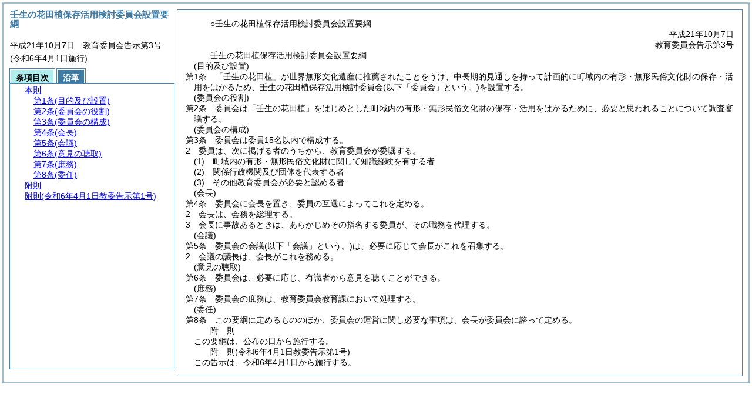

--- FILE ---
content_type: text/html
request_url: https://www.town.kitahiroshima.lg.jp/rw-data/reiki_int/reiki_honbun/u303RG00000415.html
body_size: 3243
content:
<!DOCTYPE HTML PUBLIC "-//W3C//DTD HTML 4.01 Transitional//EN" "http://www.w3.org/TR/html4/loose.dtd">
<html lang="ja">
<head>
<meta http-equiv="X-UA-Compatible" content="IE=edge"><meta http-equiv="content-type" content="text/html; charset=utf-8"><meta name="viewport" content="width=device-width,initial-scale=1.0"><meta name="ROBOTS" content="NOARCHIVE">
<title>壬生の花田植保存活用検討委員会設置要綱</title>
<link rel="stylesheet" type="text/css" href="reiki.css">
<script type="text/javascript" src="../js/jquery.js" charset="utf-8"> </script>
<script type="text/javascript" src="../js/jquery.scrollTo-min.js" charset="utf-8"> </script>
<script type="text/javascript" src="reiki.js" charset="utf-8"> </script>
<script type="text/javascript" src="../js/ipad.js" charset="utf-8"> </script>
<script type="text/javascript">
iPadLoadStyle("../css/ipad.css");
</script>
</head>
<body>
<div id="wrapper">
<div id="container">
<!-- 本文 -->
<div id="primary" class="joubun showhistory">
<div id="primaryInner">
<div id="primaryInner2">
<div>
<div id="l000000000" class="eline"><div class="head"><p class="title-irregular"><span id="e000000001" class="cm">○壬生の花田植保存活用検討委員会設置要綱</span></p></div></div>
</div>
<div>
<div id="l000000001" class="eline"><div class="head"><p class="date"><span id="e000000002" class="cm">平成21年10月7日</span></p></div></div>
</div>
<div>
<div id="l000000002" class="eline"><div class="head"><p class="number"><span id="e000000003" class="cm">教育委員会告示第3号</span></p></div></div>
</div>
<div>
<div id="l000000003" class="eline"><div class="front"><p class="title"><span id="e000000011" class="cm">壬生の花田植保存活用検討委員会設置要綱</span></p></div></div>
</div>
<div>
<div id="l000000004" class="eline"><div class="article"><p class="title"><span id="e000000014" class="cm">(目的及び設置)</span></p><p id="e000000013" class="num"><span id="e000000015" class="num cm">第1条</span>　<span class="clause"><span id="e000000018" class="p cm">「壬生の花田植」が世界無形文化遺産に推薦されたことをうけ、中長期的見通しを持って計画的に町域内の有形・無形民俗文化財の保存・活用をはかるため、壬生の花田植保存活用検討委員会<span class="brackets-color1">(以下「委員会」という。)</span>を設置する。</span></span></p></div></div>
</div>
<div>
<div id="l000000005" class="eline"><div class="article"><p class="title"><span id="e000000020" class="cm">(委員会の役割)</span></p><p id="e000000019" class="num"><span id="e000000021" class="num cm">第2条</span>　<span class="clause"><span id="e000000024" class="p cm">委員会は「壬生の花田植」をはじめとした町域内の有形・無形民俗文化財の保存・活用をはかるために、必要と思われることについて調査審議する。</span></span></p></div></div>
</div>
<div>
<div id="l000000006" class="eline"><div class="article"><p class="title"><span id="e000000026" class="cm">(委員会の構成)</span></p><p id="e000000025" class="num"><span id="e000000027" class="num cm">第3条</span>　<span class="clause"><span id="e000000030" class="p cm">委員会は委員15名以内で構成する。</span></span></p></div></div>
</div>
<div>
<div id="l000000007" class="eline"><div class="clause"><p id="e000000031" class="num"><span id="e000000032" class="num cm">2</span>　<span id="e000000033" class="p cm">委員は、次に掲げる者のうちから、教育委員会が委嘱する。</span></p></div></div>
</div>
<div>
<div id="l000000008" class="eline"><div class="item"><p id="e000000034" class="num"><span id="e000000035" class="num cm">(1)</span>　<span id="e000000036" class="p cm">町域内の有形・無形民俗文化財に関して知識経験を有する者</span></p></div></div>
</div>
<div>
<div id="l000000009" class="eline"><div class="item"><p id="e000000037" class="num"><span id="e000000038" class="num cm">(2)</span>　<span id="e000000039" class="p cm">関係行政機関及び団体を代表する者</span></p></div></div>
</div>
<div>
<div id="l000000010" class="eline"><div class="item"><p id="e000000040" class="num"><span id="e000000041" class="num cm">(3)</span>　<span id="e000000042" class="p cm">その他教育委員会が必要と認める者</span></p></div></div>
</div>
<div>
<div id="l000000011" class="eline"><div class="article"><p class="title"><span id="e000000044" class="cm">(会長)</span></p><p id="e000000043" class="num"><span id="e000000045" class="num cm">第4条</span>　<span class="clause"><span id="e000000048" class="p cm">委員会に会長を置き、委員の互選によってこれを定める。</span></span></p></div></div>
</div>
<div>
<div id="l000000012" class="eline"><div class="clause"><p id="e000000049" class="num"><span id="e000000050" class="num cm">2</span>　<span id="e000000051" class="p cm">会長は、会務を総理する。</span></p></div></div>
</div>
<div>
<div id="l000000013" class="eline"><div class="clause"><p id="e000000052" class="num"><span id="e000000053" class="num cm">3</span>　<span id="e000000054" class="p cm">会長に事故あるときは、あらかじめその指名する委員が、その職務を代理する。</span></p></div></div>
</div>
<div>
<div id="l000000014" class="eline"><div class="article"><p class="title"><span id="e000000056" class="cm">(会議)</span></p><p id="e000000055" class="num"><span id="e000000057" class="num cm">第5条</span>　<span class="clause"><span id="e000000060" class="p cm">委員会の会議<span class="brackets-color1">(以下「会議」という。)</span>は、必要に応じて会長がこれを召集する。</span></span></p></div></div>
</div>
<div>
<div id="l000000015" class="eline"><div class="clause"><p id="e000000061" class="num"><span id="e000000062" class="num cm">2</span>　<span id="e000000063" class="p cm">会議の議長は、会長がこれを務める。</span></p></div></div>
</div>
<div>
<div id="l000000016" class="eline"><div class="article"><p class="title"><span id="e000000065" class="cm">(意見の聴取)</span></p><p id="e000000064" class="num"><span id="e000000066" class="num cm">第6条</span>　<span class="clause"><span id="e000000069" class="p cm">委員会は、必要に応じ、有識者から意見を聴くことができる。</span></span></p></div></div>
</div>
<div>
<div id="l000000017" class="eline"><div class="article"><p class="title"><span id="e000000071" class="cm">(庶務)</span></p><p id="e000000070" class="num"><span id="e000000072" class="num cm">第7条</span>　<span class="clause"><span id="e000000075" class="p cm">委員会の庶務は、教育委員会教育課において処理する。</span></span></p></div></div>
</div>
<div>
<div id="l000000018" class="eline"><div class="article"><p class="title"><span id="e000000079" class="cm">(委任)</span></p><p id="e000000078" class="num"><span id="e000000080" class="num cm">第8条</span>　<span class="clause"><span id="e000000083" class="p cm">この要綱に定めるもののほか、委員会の運営に関し必要な事項は、会長が委員会に諮って定める。</span></span></p></div></div>
</div>
<div>
<div id="l000000019" class="eline"><p id="e000000086" class="s-head"><span id="e000000087" class="title cm"><span class="word-space">附</span>則</span></p></div>
</div>
<div>
<div id="l000000020" class="eline"><div class="clause"><p id="e000000088" class="p"><span id="e000000090" class="p cm">この要綱は、公布の日から施行する。</span></p></div></div>
</div>
<div>
<div id="l000000021" class="eline"><p id="e000000093" class="s-head"><span id="e000000094" class="title cm"><span class="word-space">附</span>則</span><span id="e000000095" class="date cm">(令和6年4月1日</span><span id="e000000096" class="number cm">教委告示第1号)</span></p></div>
</div>
<div>
<div id="l000000022" class="eline"><div class="clause"><p id="e000000097" class="p"><span id="e000000099" class="p cm">この告示は、令和6年4月1日から施行する。</span></p></div></div>
</div>
</div>
</div>
</div>
<!-- /本文 -->
</div>
<!-- secondary -->
<div id="secondary">
<!-- 基本情報 -->
<div class="heading-area">
<h2 class="heading-lv2A">壬生の花田植保存活用検討委員会設置要綱</h2>
</div>
<p class="datenumber-area mt04">平成21年10月7日　教育委員会告示第3号</p>
<p class="datenumber-area mt04"> (令和6年4月1日施行)</p>
<!-- /基本情報 -->

<!-- タブ -->
<ul class="tab-nav mt06">
<li><a id="joubun-toc-nav" tabindex="1" href="#joubun-toc-span" onclick="selectTab('joubun-toc','shoshi-inf');"><span id="joubun-toc-span">条項目次</span></a></li>
<li><a id="shoshi-inf-nav" tabindex="2" href="#shoshi-inf-span" onclick="selectTab('shoshi-inf','joubun-toc');"><span id="shoshi-inf-span">沿革</span></a></li>
</ul>
<!-- /タブ -->

<div class="tab-area">
<!-- 目次情報 -->
<div id="joubun-toc" class="tab-body">
<div class="joubun-toc">
<ul>
<li>
<ul>

<li><div><span class="open  ">&nbsp;</span><a href="#e000000014" tabindex="4"><span class="cm main_rules"><span class="t-t">本則</span></span></a><ul>
<li><div><span class="noicon">&nbsp;</span><a href="#e000000014" tabindex="5"><span class="cm article"><span class="t-t">第1条</span><span class="t-t">(目的及び設置)</span></span></a></div></li>
<li><div><span class="noicon">&nbsp;</span><a href="#e000000020" tabindex="6"><span class="cm article"><span class="t-t">第2条</span><span class="t-t">(委員会の役割)</span></span></a></div></li>
<li><div><span class="close ">&nbsp;</span><a href="#e000000026" tabindex="7"><span class="cm article"><span class="t-t">第3条</span><span class="t-t">(委員会の構成)</span></span></a><ul class="none">
<li><div><span class="noicon">&nbsp;</span><a href="#e000000030" tabindex="8"><span class="cm clause"><span class="t-t">第1項</span></span></a></div></li>
<li><div><span class="noicon">&nbsp;</span><a href="#e000000032" tabindex="9"><span class="cm clause"><span class="t-t">第2項</span></span></a></div></li></ul></div></li>
<li><div><span class="close ">&nbsp;</span><a href="#e000000044" tabindex="10"><span class="cm article"><span class="t-t">第4条</span><span class="t-t">(会長)</span></span></a><ul class="none">
<li><div><span class="noicon">&nbsp;</span><a href="#e000000048" tabindex="11"><span class="cm clause"><span class="t-t">第1項</span></span></a></div></li>
<li><div><span class="noicon">&nbsp;</span><a href="#e000000050" tabindex="12"><span class="cm clause"><span class="t-t">第2項</span></span></a></div></li>
<li><div><span class="noicon">&nbsp;</span><a href="#e000000053" tabindex="13"><span class="cm clause"><span class="t-t">第3項</span></span></a></div></li></ul></div></li>
<li><div><span class="close ">&nbsp;</span><a href="#e000000056" tabindex="14"><span class="cm article"><span class="t-t">第5条</span><span class="t-t">(会議)</span></span></a><ul class="none">
<li><div><span class="noicon">&nbsp;</span><a href="#e000000060" tabindex="15"><span class="cm clause"><span class="t-t">第1項</span></span></a></div></li>
<li><div><span class="noicon">&nbsp;</span><a href="#e000000062" tabindex="16"><span class="cm clause"><span class="t-t">第2項</span></span></a></div></li></ul></div></li>
<li><div><span class="noicon">&nbsp;</span><a href="#e000000065" tabindex="17"><span class="cm article"><span class="t-t">第6条</span><span class="t-t">(意見の聴取)</span></span></a></div></li>
<li><div><span class="noicon">&nbsp;</span><a href="#e000000071" tabindex="18"><span class="cm article"><span class="t-t">第7条</span><span class="t-t">(庶務)</span></span></a></div></li>
<li><div><span class="noicon">&nbsp;</span><a href="#e000000079" tabindex="19"><span class="cm article"><span class="t-t">第8条</span><span class="t-t">(委任)</span></span></a></div></li></ul></div></li>
<li><div><span class="noicon">&nbsp;</span><a href="#e000000087" tabindex="20"><span class="cm supplement"><span class="t-t">附則</span></span></a></div></li>
<li><div><span class="noicon">&nbsp;</span><a href="#e000000094" tabindex="21"><span class="cm supplement"><span class="t-t">附則</span><span class="t-t">(令和6年4月1日教委告示第1号)</span></span></a></div></li>
</ul>
</li>
</ul>
</div>
</div>
<!-- /目次情報 -->

<!-- 書誌情報 -->
<div id="shoshi-inf" class="tab-body">
<div class="shoshi">
<div>
<span class="taikei-title">体系情報</span>
</div>
<div>
<span class="taikei-item">第7編 <span class="tk-space">教</span>育/第5章 <span class="tk-space">文</span>化</span>
</div>
<div>
<span class="enkaku-title">沿革情報</span>
</div>
<table>
<tr>
<td class="seitei-icon" valign="TOP">◆</td>
<td valign="TOP" nowrap="nowrap">平成21年10月7日</td>
<td valign="TOP">教育委員会告示第3号</td>
</tr>
<tr>
<td class="seitei-icon" valign="TOP">◇</td>
<td valign="TOP" nowrap="nowrap">令和6年4月1日</td>
<td valign="TOP">教育委員会告示第1号</td>
</tr>
</table>
</div>
</div>
<!-- /書誌情報 -->
</div>
</div>
<!-- secondary --></div>
<script type="text/javascript">selectTab('joubun-toc','shoshi-inf');</script>
<!-- 条項ID一覧 -->
<div id="num-ids" style="display:none;">
<div id="title">e000000001</div>
<div id="main_rules">e000000014</div>
<div id="j1">e000000014</div>
<div id="j1_title">e000000014</div>
<div id="j1_num">e000000015</div>
<div id="j1_k1">e000000018</div>
<div id="j1_k1_num">e000000017</div>
<div id="j2">e000000020</div>
<div id="j2_title">e000000020</div>
<div id="j2_num">e000000021</div>
<div id="j2_k1">e000000024</div>
<div id="j2_k1_num">e000000023</div>
<div id="j3">e000000026</div>
<div id="j3_title">e000000026</div>
<div id="j3_num">e000000027</div>
<div id="j3_k1">e000000030</div>
<div id="j3_k1_num">e000000029</div>
<div id="j3_k2">e000000032</div>
<div id="j3_k2_num">e000000032</div>
<div id="j3_k2_g1">e000000035</div>
<div id="j3_k2_g1_noitems">e000000036</div>
<div id="j3_k2_g2">e000000038</div>
<div id="j3_k2_g2_noitems">e000000039</div>
<div id="j3_k2_g3">e000000041</div>
<div id="j3_k2_g3_noitems">e000000042</div>
<div id="j4">e000000044</div>
<div id="j4_title">e000000044</div>
<div id="j4_num">e000000045</div>
<div id="j4_k1">e000000048</div>
<div id="j4_k1_num">e000000047</div>
<div id="j4_k2">e000000050</div>
<div id="j4_k2_num">e000000050</div>
<div id="j4_k3">e000000053</div>
<div id="j4_k3_num">e000000053</div>
<div id="j5">e000000056</div>
<div id="j5_title">e000000056</div>
<div id="j5_num">e000000057</div>
<div id="j5_k1">e000000060</div>
<div id="j5_k1_num">e000000059</div>
<div id="j5_k2">e000000062</div>
<div id="j5_k2_num">e000000062</div>
<div id="j6">e000000065</div>
<div id="j6_title">e000000065</div>
<div id="j6_num">e000000066</div>
<div id="j6_k1">e000000069</div>
<div id="j6_k1_num">e000000068</div>
<div id="j7">e000000071</div>
<div id="j7_title">e000000071</div>
<div id="j7_num">e000000072</div>
<div id="j7_k1">e000000075</div>
<div id="j7_k1_num">e000000074</div>
<div id="j8">e000000079</div>
<div id="j8_title">e000000079</div>
<div id="j8_num">e000000080</div>
<div id="j8_k1">e000000083</div>
<div id="j8_k1_num">e000000082</div>
<div id="f1">e000000087</div>
<div id="f1_j0_k1">e000000090</div>
<div id="f1_j0_k1_num">e000000089</div>
<div id="f2">e000000094</div>
<div id="f2_j0_k1">e000000099</div>
<div id="f2_j0_k1_num">e000000098</div>
</div>
<!-- /条項ID一覧 -->
<script type="text/javascript" src="/_Incapsula_Resource?SWJIYLWA=719d34d31c8e3a6e6fffd425f7e032f3&ns=2&cb=1797651935" async></script></body>
</html>

--- FILE ---
content_type: application/javascript
request_url: https://www.town.kitahiroshima.lg.jp/_Incapsula_Resource?SWJIYLWA=719d34d31c8e3a6e6fffd425f7e032f3&ns=2&cb=1797651935
body_size: 20903
content:
var _0xa3b1=['\x64\x56\x45\x53\x4e\x4d\x4b\x53\x63\x77\x3d\x3d','\x77\x36\x74\x74\x45\x63\x4b\x4e\x77\x72\x31\x4b\x77\x71\x6b\x3d','\x65\x63\x4b\x34\x77\x35\x59\x3d','\x53\x32\x41\x2b','\x53\x6e\x34\x59','\x77\x6f\x45\x73\x50\x77\x3d\x3d','\x48\x63\x4b\x5a\x4c\x51\x3d\x3d','\x77\x34\x30\x73\x77\x37\x67\x3d','\x77\x72\x50\x44\x71\x43\x66\x44\x73\x44\x77\x73\x77\x72\x66\x44\x74\x4d\x4f\x55\x65\x6c\x4c\x44\x67\x63\x4b\x49\x58\x78\x38\x79','\x4c\x4d\x4b\x56\x77\x35\x62\x43\x73\x4d\x4f\x52\x66\x4d\x4f\x76\x77\x35\x51\x3d','\x44\x56\x45\x72','\x77\x71\x63\x62\x47\x4d\x4b\x4b\x61\x38\x4b\x66','\x77\x70\x76\x44\x69\x6a\x4c\x43\x76\x63\x4b\x76\x4c\x41\x3d\x3d','\x46\x63\x4b\x58\x64\x38\x4f\x6b','\x77\x37\x72\x43\x74\x63\x4b\x66\x77\x6f\x59\x53\x42\x78\x41\x78\x66\x31\x62\x43\x6b\x55\x59\x31\x77\x6f\x62\x44\x70\x41\x31\x2b\x64\x38\x4b\x75\x41\x55\x72\x44\x68\x73\x4b\x45\x77\x72\x72\x43\x6a\x53\x52\x55\x77\x71\x4c\x44\x6d\x67\x39\x43\x77\x37\x6f\x6d\x77\x36\x4c\x43\x68\x6e\x58\x44\x68\x4d\x4f\x44\x77\x36\x64\x65','\x59\x63\x4b\x6f\x5a\x38\x4b\x79\x49\x6e\x54\x43\x6e\x68\x37\x43\x73\x41\x3d\x3d','\x77\x6f\x38\x70\x49\x55\x73\x5a\x77\x36\x73\x3d','\x77\x72\x52\x4a\x47\x52\x50\x44\x73\x73\x4b\x62\x77\x34\x50\x44\x6f\x31\x33\x44\x6c\x6c\x58\x43\x6c\x33\x72\x43\x6c\x43\x5a\x48','\x77\x37\x6a\x44\x71\x69\x72\x44\x71\x7a\x63\x3d','\x43\x31\x30\x71\x77\x37\x4c\x43\x72\x4d\x4b\x4f','\x42\x4d\x4b\x54\x77\x71\x6e\x43\x74\x30\x48\x43\x70\x41\x55\x76\x4c\x6d\x72\x44\x70\x4d\x4f\x70\x62\x57\x62\x44\x76\x63\x4f\x59\x43\x77\x3d\x3d','\x77\x71\x49\x50\x46\x73\x4b\x4d\x65\x67\x3d\x3d','\x43\x38\x4b\x43\x77\x71\x2f\x43\x6b\x45\x66\x43\x71\x42\x51\x3d','\x77\x6f\x62\x44\x6e\x69\x62\x43\x70\x38\x4b\x38\x50\x38\x4f\x4d\x77\x71\x5a\x6d\x77\x72\x6a\x44\x6b\x73\x4f\x4e\x77\x6f\x48\x44\x74\x38\x4f\x55\x77\x71\x44\x44\x6b\x6c\x67\x72\x63\x53\x73\x31\x55\x38\x4f\x58\x77\x34\x62\x44\x6a\x67\x6b\x3d','\x43\x73\x4b\x55\x65\x51\x3d\x3d','\x77\x72\x5a\x4e\x41\x52\x33\x44\x6f\x63\x4b\x53','\x77\x35\x55\x32\x77\x70\x76\x43\x6e\x63\x4f\x59\x77\x6f\x30\x39\x45\x54\x54\x43\x72\x4d\x4b\x50\x77\x36\x77\x6c\x77\x70\x66\x44\x75\x53\x78\x53\x77\x34\x38\x3d','\x65\x63\x4b\x6f\x66\x63\x4b\x75\x49\x41\x3d\x3d','\x4e\x55\x6f\x30\x57\x6d\x56\x62\x77\x35\x33\x43\x6c\x77\x3d\x3d','\x77\x36\x4d\x48\x77\x6f\x6b\x77\x46\x73\x4f\x34\x47\x73\x4f\x65\x49\x63\x4f\x73\x77\x72\x39\x67\x4a\x38\x4f\x2b\x51\x4d\x4f\x58\x77\x70\x68\x5a\x58\x67\x3d\x3d','\x55\x73\x4b\x4d\x77\x36\x63\x71\x77\x36\x77\x3d','\x48\x63\x4f\x4c\x77\x72\x4c\x43\x67\x33\x62\x43\x72\x46\x74\x73\x77\x6f\x6f\x3d','\x4a\x4d\x4b\x79\x77\x36\x50\x44\x6b\x63\x4f\x42\x4e\x73\x4f\x49\x61\x77\x3d\x3d','\x51\x63\x4f\x4f\x46\x52\x54\x43\x6d\x52\x76\x44\x74\x4d\x4f\x4e\x54\x41\x6b\x38\x41\x63\x4f\x46\x43\x77\x51\x75\x45\x77\x3d\x3d','\x44\x63\x4f\x33\x4d\x31\x73\x51\x77\x37\x45\x76\x4d\x78\x54\x43\x73\x77\x54\x44\x73\x4d\x4f\x34','\x77\x35\x6e\x43\x6d\x38\x4b\x51\x77\x34\x49\x77\x44\x67\x3d\x3d','\x48\x63\x4b\x58\x77\x72\x33\x43\x74\x55\x2f\x43\x73\x53\x51\x53\x45\x41\x3d\x3d','\x77\x72\x45\x57\x45\x38\x4b\x4b\x61\x38\x4b\x65','\x48\x63\x4f\x31\x52\x6a\x48\x44\x6d\x38\x4b\x6c\x77\x37\x6c\x74','\x77\x36\x70\x77\x43\x38\x4b\x56\x77\x72\x31\x57','\x77\x35\x2f\x43\x67\x73\x4b\x56\x77\x35\x30\x55\x46\x63\x4b\x54\x77\x35\x35\x47\x4b\x6a\x41\x3d','\x43\x63\x4f\x47\x77\x71\x4c\x43\x69\x47\x6e\x43\x6f\x41\x3d\x3d','\x77\x70\x6a\x44\x6f\x73\x4f\x6d\x77\x37\x54\x43\x6a\x73\x4f\x59','\x4c\x63\x4b\x2f\x77\x36\x7a\x44\x67\x63\x4f\x43\x49\x51\x3d\x3d','\x4a\x38\x4f\x39\x52\x79\x50\x44\x67\x63\x4b\x69','\x43\x73\x4b\x2b\x4a\x67\x4e\x6e','\x44\x67\x62\x43\x72\x4d\x4f\x62\x4d\x42\x6f\x3d','\x77\x34\x4d\x51\x49\x51\x3d\x3d','\x44\x38\x4b\x4b\x77\x72\x62\x43\x72\x56\x4c\x43\x74\x67\x3d\x3d','\x77\x70\x76\x44\x6e\x6a\x62\x43\x72\x38\x4b\x70\x4e\x77\x3d\x3d','\x77\x71\x6e\x44\x74\x32\x78\x51\x77\x36\x50\x44\x73\x77\x3d\x3d','\x4c\x63\x4f\x6a\x49\x6b\x45\x4a\x77\x37\x6b\x65\x43\x52\x73\x3d','\x52\x73\x4f\x46\x77\x35\x76\x43\x76\x46\x72\x43\x71\x51\x3d\x3d','\x77\x34\x7a\x43\x6c\x73\x4b\x66\x77\x35\x63\x74\x45\x38\x4b\x32\x77\x35\x56\x45\x4c\x44\x34\x53','\x77\x36\x54\x43\x6c\x33\x38\x36\x4b\x44\x38\x3d','\x77\x35\x37\x43\x73\x48\x67\x67\x4f\x79\x51\x58\x4a\x73\x4f\x35\x77\x36\x30\x6a','\x51\x63\x4b\x56\x77\x36\x49\x73\x77\x37\x30\x50','\x77\x70\x5a\x44\x46\x33\x63\x4b\x49\x4d\x4b\x75\x77\x37\x77\x67\x77\x37\x4c\x44\x73\x73\x4b\x46\x47\x77\x3d\x3d','\x4c\x4d\x4f\x30\x46\x7a\x6b\x56\x77\x6f\x67\x75\x62\x63\x4f\x2f\x43\x6e\x46\x53\x77\x71\x68\x39\x77\x72\x55\x34\x77\x70\x66\x44\x6a\x4d\x4b\x68\x77\x72\x74\x7a\x77\x72\x6c\x43','\x77\x35\x49\x31\x77\x70\x6f\x31\x46\x4d\x4f\x33\x42\x38\x4f\x45\x50\x73\x4b\x64\x77\x6f\x46\x42\x41\x4d\x4f\x46\x59\x4d\x4f\x62\x77\x6f\x31\x54\x58\x68\x5a\x4a\x77\x35\x59\x3d','\x77\x35\x34\x76\x77\x6f\x54\x43\x68\x38\x4f\x4c\x77\x70\x38\x3d','\x56\x6b\x59\x56\x55\x73\x4b\x42\x77\x70\x50\x43\x6a\x73\x4f\x52\x52\x73\x4f\x6c\x44\x52\x44\x43\x68\x38\x4b\x47\x4d\x78\x41\x35\x77\x35\x37\x43\x71\x73\x4f\x46\x47\x63\x4b\x6f\x50\x4d\x4b\x55\x77\x70\x63\x6c\x77\x35\x63\x56\x77\x35\x72\x43\x75\x41\x3d\x3d','\x44\x38\x4f\x57\x77\x72\x6e\x43\x6c\x48\x44\x43\x74\x67\x3d\x3d','\x77\x71\x62\x44\x74\x77\x4c\x43\x6d\x38\x4b\x47\x62\x42\x37\x44\x75\x63\x4f\x34\x42\x47\x6a\x43\x6b\x63\x4f\x6a\x77\x70\x49\x39\x65\x73\x4f\x58\x77\x37\x38\x66\x56\x63\x4b\x67','\x77\x6f\x34\x2b\x4b\x30\x30\x41\x77\x37\x30\x61\x44\x67\x37\x43\x76\x6b\x52\x5a\x77\x71\x42\x37\x4b\x56\x77\x45\x77\x36\x64\x6a\x5a\x73\x4b\x56\x77\x37\x35\x59\x49\x4d\x4f\x33\x77\x6f\x6b\x72\x64\x6d\x37\x43\x6f\x33\x33\x44\x71\x63\x4f\x66\x77\x70\x35\x49\x51\x4d\x4b\x77','\x57\x38\x4b\x62\x65\x73\x4f\x70\x77\x6f\x37\x43\x67\x38\x4f\x34\x4c\x38\x4f\x68\x77\x36\x45\x63\x77\x72\x67\x2b\x4a\x73\x4b\x56\x77\x34\x73\x4b\x55\x73\x4b\x68\x77\x71\x6f\x30\x77\x37\x7a\x44\x73\x6e\x52\x46\x77\x35\x62\x43\x6d\x38\x4b\x34','\x58\x4d\x4b\x49\x77\x37\x7a\x43\x6f\x4d\x4b\x6b\x48\x6b\x44\x44\x6e\x55\x30\x41\x48\x79\x77\x37\x77\x70\x39\x31','\x49\x73\x4b\x37\x77\x37\x44\x44\x6c\x73\x4f\x4f\x4e\x73\x4f\x55','\x41\x73\x4b\x69\x4c\x42\x4e\x6e\x49\x55\x59\x78\x77\x72\x31\x79\x77\x37\x59\x34\x51\x53\x41\x3d','\x4a\x73\x4b\x37\x77\x37\x50\x44\x6b\x4d\x4f\x4f\x4b\x38\x4f\x66','\x77\x70\x72\x44\x74\x73\x4f\x67\x77\x36\x58\x43\x6d\x38\x4f\x48\x51\x6a\x7a\x43\x70\x30\x78\x4e\x77\x36\x2f\x43\x6f\x38\x4b\x76','\x4c\x33\x59\x79\x77\x6f\x33\x44\x71\x4d\x4f\x7a','\x77\x72\x33\x44\x73\x4d\x4f\x62\x77\x35\x77\x6b\x49\x41\x55\x3d','\x77\x36\x66\x43\x67\x46\x52\x31\x47\x38\x4f\x43\x62\x4d\x4f\x56\x77\x35\x5a\x43\x77\x37\x4d\x3d','\x47\x73\x4b\x41\x64\x38\x4f\x35\x77\x71\x58\x43\x6b\x51\x3d\x3d','\x77\x6f\x42\x4a\x43\x30\x4d\x57\x4a\x73\x4b\x6b\x77\x72\x6c\x6d\x77\x36\x44\x44\x71\x4d\x4f\x4e\x58\x41\x3d\x3d','\x77\x35\x33\x43\x72\x6c\x30\x3d','\x77\x36\x54\x43\x6d\x68\x55\x30\x53\x6a\x76\x43\x69\x63\x4f\x6f\x66\x33\x48\x44\x69\x38\x4b\x67\x46\x63\x4f\x50\x61\x7a\x31\x76\x77\x71\x34\x3d','\x4e\x4d\x4f\x6b\x51\x69\x58\x44\x6b\x41\x3d\x3d','\x77\x36\x52\x31\x77\x71\x73\x3d','\x55\x38\x4b\x45\x77\x36\x55\x37\x77\x36\x59\x4c\x77\x71\x6a\x43\x6a\x73\x4b\x2f\x52\x73\x4f\x54\x66\x67\x72\x43\x67\x4d\x4b\x77\x44\x47\x45\x3d','\x77\x34\x45\x31\x77\x72\x4c\x43\x6b\x41\x6b\x3d','\x77\x70\x30\x58\x77\x36\x37\x43\x6f\x4d\x4f\x65\x77\x35\x6c\x56\x55\x77\x3d\x3d','\x77\x36\x54\x44\x6c\x38\x4f\x5a\x63\x48\x56\x35\x77\x35\x31\x77\x77\x34\x6e\x43\x71\x77\x72\x44\x6c\x38\x4b\x58\x61\x4d\x4b\x66\x57\x78\x33\x44\x75\x77\x3d\x3d','\x66\x55\x59\x5a\x4c\x73\x4b\x4b\x5a\x51\x3d\x3d','\x77\x72\x7a\x44\x6c\x7a\x76\x43\x6b\x58\x7a\x44\x73\x38\x4f\x69\x50\x67\x3d\x3d','\x4f\x73\x4b\x2f\x77\x37\x54\x44\x6a\x4d\x4f\x41\x4f\x4d\x4f\x4f\x61\x57\x49\x6f\x4e\x4d\x4f\x58\x77\x6f\x44\x44\x6e\x42\x41\x3d','\x77\x37\x6a\x44\x75\x32\x4d\x72\x4f\x4d\x4f\x6f','\x42\x41\x33\x43\x70\x73\x4f\x59\x4d\x51\x3d\x3d','\x4c\x4d\x4f\x6b\x57\x44\x6e\x44\x6b\x73\x4b\x77\x77\x36\x4a\x76\x4f\x4d\x4b\x73\x53\x63\x4f\x7a\x54\x38\x4b\x4a\x77\x71\x54\x43\x71\x58\x44\x44\x75\x4d\x4b\x56\x61\x77\x3d\x3d','\x4d\x48\x62\x44\x71\x63\x4b\x6d\x50\x42\x77\x3d','\x55\x73\x4f\x4e\x44\x68\x33\x43\x6c\x52\x62\x44\x6e\x38\x4f\x42\x57\x78\x4d\x3d','\x77\x37\x50\x44\x6f\x6e\x77\x78\x4b\x38\x4f\x36\x77\x34\x72\x44\x68\x73\x4f\x56\x77\x71\x59\x37\x46\x63\x4f\x62\x58\x38\x4b\x37\x77\x71\x58\x43\x6c\x38\x4b\x77\x55\x73\x4f\x59\x41\x58\x76\x43\x75\x77\x3d\x3d','\x5a\x47\x38\x78\x57\x31\x63\x3d','\x59\x4d\x4b\x54\x61\x67\x3d\x3d','\x77\x72\x5a\x4a\x41\x52\x33\x44\x6f\x4d\x4b\x62\x77\x35\x44\x44\x71\x51\x3d\x3d','\x42\x57\x77\x78\x77\x70\x76\x44\x76\x38\x4f\x30\x77\x72\x35\x4b\x45\x43\x6e\x43\x6d\x46\x6c\x73\x47\x63\x4b\x70\x4c\x38\x4f\x51\x59\x63\x4b\x5a\x57\x73\x4b\x65\x65\x53\x52\x4a\x77\x37\x38\x2f','\x77\x34\x30\x32\x77\x6f\x48\x43\x67\x63\x4f\x61','\x77\x36\x2f\x43\x6d\x6e\x73\x72\x4f\x54\x34\x69','\x77\x70\x4c\x44\x6a\x51\x7a\x43\x6a\x51\x3d\x3d','\x77\x72\x52\x64\x41\x68\x6a\x44\x73\x4d\x4b\x49\x77\x37\x59\x3d','\x77\x36\x37\x44\x68\x47\x52\x5a\x46\x30\x34\x3d','\x77\x36\x72\x44\x71\x6d\x51\x38\x49\x38\x4f\x73\x77\x70\x44\x44\x68\x73\x4f\x53\x77\x37\x77\x79\x42\x73\x4f\x69\x55\x63\x4b\x71\x77\x72\x44\x43\x6d\x4d\x4f\x6f\x55\x73\x4f\x56','\x55\x32\x34\x56','\x4b\x6c\x4d\x68\x53\x33\x46\x6a\x77\x34\x62\x43\x6e\x68\x66\x43\x69\x51\x3d\x3d','\x48\x63\x4f\x48\x77\x72\x37\x43\x67\x32\x76\x43\x73\x67\x4e\x6d\x77\x6f\x33\x43\x6c\x6a\x4c\x43\x6c\x33\x50\x44\x69\x38\x4f\x38\x77\x34\x37\x43\x75\x45\x38\x64\x4e\x30\x73\x3d','\x49\x32\x2f\x44\x72\x4d\x4b\x67\x4c\x51\x3d\x3d','\x77\x71\x4c\x44\x74\x38\x4f\x41\x77\x35\x6f\x7a\x47\x78\x4d\x75\x62\x67\x6e\x44\x6c\x41\x3d\x3d','\x4e\x63\x4f\x73\x51\x44\x54\x44\x6d\x73\x4b\x6d\x77\x72\x68\x58\x4c\x38\x4f\x67\x62\x63\x4f\x51\x63\x38\x4b\x43\x77\x71\x2f\x43\x72\x6d\x48\x44\x6f\x38\x4b\x54\x61\x7a\x33\x44\x69\x33\x48\x44\x75\x7a\x4c\x43\x71\x38\x4f\x7a\x77\x71\x59\x3d','\x50\x63\x4b\x43\x77\x36\x7a\x43\x74\x38\x4f\x58\x5a\x67\x3d\x3d','\x77\x35\x6f\x44\x77\x70\x30\x65\x50\x63\x4f\x4c\x43\x38\x4f\x66\x4e\x38\x4b\x6e\x77\x72\x70\x73\x4b\x38\x4f\x39\x63\x63\x4f\x52\x77\x6f\x42\x49\x53\x51\x70\x59','\x77\x34\x77\x2b\x77\x6f\x50\x43\x6b\x4d\x4f\x51\x77\x70\x74\x6e\x48\x53\x6e\x44\x72\x4d\x4b\x4d\x77\x37\x51\x32\x77\x70\x62\x44\x76\x44\x64\x50\x77\x35\x44\x44\x76\x77\x4c\x43\x6f\x68\x54\x43\x6b\x68\x6a\x43\x76\x38\x4b\x6a\x46\x68\x74\x77','\x77\x37\x6c\x70\x44\x73\x4b\x54\x77\x71\x77\x3d','\x48\x6c\x63\x71\x77\x36\x58\x43\x74\x38\x4b\x4f\x51\x6c\x33\x43\x67\x33\x42\x6d','\x77\x71\x35\x48\x50\x41\x37\x44\x70\x38\x4b\x54\x77\x35\x6e\x44\x71\x77\x3d\x3d','\x77\x72\x42\x44\x46\x56\x6f\x61\x4e\x63\x4b\x76\x77\x72\x6b\x31\x77\x37\x2f\x44\x71\x38\x4b\x50\x47\x68\x41\x73\x77\x34\x56\x70\x77\x70\x7a\x43\x71\x32\x6c\x68\x77\x36\x4d\x53\x65\x38\x4b\x70\x4c\x78\x6e\x44\x73\x38\x4b\x34\x77\x34\x42\x66\x77\x72\x4a\x33\x77\x6f\x4c\x43\x6c\x4d\x4b\x75\x77\x36\x58\x43\x69\x41\x70\x30\x49\x63\x4f\x77\x77\x36\x30\x77\x66\x77\x37\x44\x71\x38\x4b\x50\x63\x54\x6e\x43\x6e\x56\x44\x43\x72\x38\x4b\x33\x77\x34\x64\x6c\x55\x54\x48\x43\x71\x6d\x66\x43\x71\x73\x4f\x65\x64\x55\x6e\x43\x6a\x38\x4b\x34\x77\x72\x66\x43\x73\x6e\x2f\x43\x72\x73\x4f\x46\x65\x7a\x38\x55\x77\x36\x41\x73\x77\x72\x4e\x70\x41\x45\x54\x43\x71\x4d\x4b\x2f\x49\x55\x38\x3d','\x45\x38\x4b\x76\x4c\x77\x52\x6a','\x77\x6f\x31\x79\x63\x77\x3d\x3d','\x4d\x33\x73\x2f','\x77\x36\x6a\x44\x72\x57\x34\x39\x4b\x73\x4f\x79\x77\x35\x44\x44\x6a\x4d\x4f\x44','\x77\x71\x78\x4e\x48\x51\x6e\x44\x76\x4d\x4b\x56\x77\x35\x6e\x44\x76\x77\x3d\x3d','\x77\x34\x62\x43\x67\x45\x52\x48\x41\x63\x4f\x65\x5a\x38\x4f\x4c','\x77\x36\x4d\x4a\x77\x70\x73\x38','\x44\x78\x48\x43\x70\x73\x4f\x64\x4b\x51\x7a\x44\x67\x4d\x4b\x4f\x4a\x38\x4f\x62\x77\x35\x62\x43\x67\x73\x4b\x4f\x77\x6f\x48\x43\x6f\x38\x4f\x63\x77\x37\x42\x78\x77\x35\x76\x43\x76\x38\x4f\x65','\x77\x6f\x7a\x44\x6b\x44\x50\x43\x75\x38\x4b\x32\x4f\x38\x4f\x57\x77\x72\x31\x5a\x77\x37\x6e\x44\x68\x73\x4f\x45','\x77\x35\x41\x4e\x77\x37\x66\x43\x6a\x68\x4d\x7a\x51\x73\x4f\x4b\x77\x70\x76\x43\x69\x32\x5a\x6b\x77\x71\x54\x44\x6f\x42\x31\x56\x46\x73\x4f\x56\x4c\x52\x45\x62\x4c\x51\x3d\x3d','\x77\x6f\x52\x4e\x46\x6b\x4d\x61','\x55\x4d\x4b\x43\x77\x35\x67\x72\x77\x37\x73\x56\x77\x36\x6a\x43\x6e\x51\x3d\x3d','\x54\x38\x4f\x59\x77\x35\x7a\x43\x71\x46\x72\x43\x73\x67\x3d\x3d','\x77\x35\x37\x43\x68\x45\x42\x64\x44\x38\x4f\x51\x66\x63\x4f\x58\x77\x34\x59\x41\x77\x36\x6e\x44\x6c\x38\x4f\x65\x49\x4d\x4b\x55\x49\x63\x4f\x77\x48\x63\x4f\x66\x77\x70\x73\x56\x77\x35\x73\x44\x51\x41\x3d\x3d','\x4f\x73\x4f\x31\x4b\x30\x63\x44','\x77\x6f\x6f\x58\x77\x35\x50\x43\x75\x73\x4f\x4a\x77\x35\x4e\x50\x58\x55\x72\x43\x6c\x67\x3d\x3d','\x77\x37\x31\x38\x46\x67\x3d\x3d','\x50\x4d\x4b\x66\x77\x37\x50\x43\x72\x63\x4f\x41\x63\x4d\x4f\x56\x77\x34\x6f\x47\x77\x36\x55\x3d','\x77\x34\x6f\x56\x50\x63\x4b\x38\x77\x34\x41\x43\x77\x34\x55\x64','\x77\x34\x51\x33\x77\x71\x7a\x43\x67\x41\x6e\x44\x6b\x53\x73\x47\x66\x73\x4b\x73\x47\x38\x4b\x31','\x77\x37\x54\x44\x67\x47\x5a\x4c\x42\x67\x3d\x3d','\x45\x73\x4b\x6e\x4a\x77\x56\x75','\x77\x6f\x46\x50\x43\x46\x4d\x61\x4f\x73\x4f\x76\x77\x37\x6b\x6b\x77\x36\x2f\x44\x76\x4d\x4b\x43\x41\x51\x3d\x3d','\x77\x70\x5a\x59\x64\x4d\x4b\x34\x77\x71\x59\x3d','\x57\x6b\x77\x66\x51\x4d\x4b\x45\x77\x6f\x49\x3d','\x4a\x38\x4f\x71\x54\x79\x44\x44\x6e\x41\x3d\x3d','\x56\x4d\x4f\x61\x43\x51\x44\x43\x68\x41\x59\x3d','\x4c\x32\x45\x36\x77\x6f\x37\x44\x74\x63\x4f\x66\x77\x34\x5a\x45\x42\x7a\x6e\x43\x6a\x51\x68\x50\x47\x4d\x4b\x75\x4f\x41\x3d\x3d','\x77\x37\x52\x68\x77\x71\x56\x77\x77\x72\x49\x43','\x77\x34\x6b\x50\x4d\x73\x4b\x76\x77\x35\x30\x30\x77\x34\x38\x4c\x77\x35\x52\x66\x41\x38\x4f\x2b\x77\x70\x4d\x42\x4b\x41\x3d\x3d','\x77\x36\x2f\x44\x6a\x73\x4f\x47\x61\x6d\x5a\x72','\x77\x6f\x33\x44\x6b\x41\x66\x43\x71\x38\x4b\x35\x48\x4d\x4f\x4b\x77\x71\x5a\x6a\x77\x36\x58\x44\x68\x38\x4f\x54\x77\x72\x44\x44\x75\x63\x4f\x4f\x77\x72\x37\x44\x67\x41\x49\x6b\x66\x43\x41\x67','\x77\x70\x7a\x44\x6b\x42\x7a\x43\x6a\x63\x4b\x51\x65\x77\x3d\x3d','\x49\x6d\x66\x44\x72\x73\x4b\x78\x4a\x78\x6a\x43\x69\x54\x6c\x49\x61\x58\x6f\x31\x77\x71\x52\x65\x4b\x67\x56\x56\x77\x37\x68\x74','\x45\x4d\x4b\x7a\x77\x34\x48\x43\x67\x4d\x4f\x6d\x57\x38\x4f\x65\x77\x37\x41\x36\x77\x34\x45\x36\x77\x72\x41\x3d','\x77\x72\x48\x44\x68\x6a\x6a\x43\x75\x33\x66\x44\x73\x38\x4f\x6c\x49\x69\x7a\x43\x74\x30\x63\x49\x77\x36\x58\x43\x6f\x43\x72\x44\x74\x68\x41\x43\x77\x36\x73\x38\x4d\x47\x30\x53\x48\x63\x4f\x6a\x77\x36\x76\x44\x74\x55\x38\x44','\x48\x4d\x4f\x50\x77\x72\x7a\x43\x6b\x6d\x45\x3d','\x48\x38\x4b\x64\x77\x6f\x59\x3d','\x42\x38\x4b\x62\x77\x72\x4c\x43\x75\x33\x4c\x43\x76\x41\x45\x6c\x4c\x77\x3d\x3d','\x77\x36\x54\x44\x6c\x38\x4f\x5a\x63\x48\x56\x35\x77\x35\x31\x77\x77\x34\x6e\x43\x71\x78\x6e\x44\x69\x38\x4b\x58\x54\x4d\x4b\x61\x56\x42\x33\x43\x70\x6a\x37\x44\x72\x6d\x76\x44\x75\x6e\x46\x52\x77\x6f\x6f\x4d\x47\x51\x3d\x3d','\x77\x71\x6f\x67\x77\x35\x4d\x3d','\x77\x37\x30\x4b\x77\x6f\x6f\x2b\x47\x4d\x4f\x33\x48\x51\x3d\x3d','\x45\x56\x30\x71\x77\x37\x48\x43\x74\x38\x4b\x55','\x77\x6f\x72\x44\x73\x38\x4f\x68\x77\x36\x50\x43\x6c\x63\x4f\x63\x51\x69\x76\x43\x75\x55\x78\x4d\x77\x36\x76\x43\x76\x4d\x4b\x49\x77\x72\x52\x37\x62\x51\x3d\x3d','\x54\x73\x4b\x37\x5a\x6b\x59\x73\x61\x41\x3d\x3d','\x77\x35\x49\x58\x77\x37\x6e\x43\x67\x46\x77\x72\x65\x63\x4f\x78\x77\x6f\x62\x43\x69\x67\x3d\x3d','\x77\x71\x50\x44\x6f\x38\x4f\x43\x77\x35\x59\x6d\x4d\x67\x49\x6f\x65\x30\x2f\x44\x6c\x56\x64\x6e\x77\x34\x50\x43\x6a\x6c\x4e\x54\x4d\x73\x4f\x78\x61\x6c\x33\x44\x6c\x38\x4f\x4f\x77\x72\x76\x43\x6d\x51\x64\x57\x77\x71\x2f\x43\x69\x55\x73\x79\x77\x37\x4e\x4d\x77\x37\x76\x44\x6a\x7a\x37\x43\x6b\x73\x4b\x61\x77\x71\x67\x3d','\x50\x47\x38\x33\x77\x6f\x76\x44\x75\x51\x3d\x3d','\x77\x35\x6b\x54\x4e\x73\x4b\x74\x77\x37\x55\x4d\x77\x34\x38\x64\x77\x35\x52\x53\x44\x4d\x4f\x38\x77\x70\x30\x3d','\x77\x35\x55\x6d\x77\x72\x2f\x43\x69\x77\x6a\x44\x6a\x41\x3d\x3d','\x77\x71\x37\x44\x76\x57\x52\x4e\x77\x37\x4d\x3d','\x4a\x47\x38\x74\x77\x70\x66\x44\x75\x38\x4f\x68\x77\x36\x52\x4f\x42\x33\x37\x43\x6e\x67\x4a\x2b\x41\x73\x4b\x47\x4c\x4d\x4f\x61\x65\x4d\x4f\x45\x4d\x4d\x4b\x54\x61\x43\x73\x41\x77\x36\x6b\x6c\x58\x33\x54\x44\x69\x77\x6e\x44\x70\x38\x4b\x65\x4b\x47\x67\x52\x4e\x38\x4b\x58\x55\x38\x4f\x76','\x77\x37\x2f\x44\x68\x63\x4f\x4b\x61\x31\x4e\x2f\x77\x34\x78\x78\x77\x34\x2f\x44\x67\x51\x6a\x44\x6b\x38\x4b\x44','\x77\x70\x76\x44\x6d\x68\x54\x43\x6b\x4d\x4b\x41\x65\x77\x3d\x3d','\x77\x35\x6b\x6c\x77\x6f\x7a\x43\x6d\x73\x4f\x62','\x77\x35\x73\x61\x77\x36\x44\x43\x69\x31\x6f\x6d\x57\x63\x4f\x32\x77\x70\x33\x44\x6c\x33\x70\x35\x77\x71\x62\x43\x75\x6e\x55\x63\x48\x38\x4f\x65\x4e\x7a\x49\x4f\x4d\x56\x62\x44\x6b\x52\x49\x72\x4a\x42\x7a\x43\x71\x4d\x4f\x53\x77\x70\x67\x49\x50\x6a\x45\x41\x5a\x6d\x62\x44\x68\x6e\x4d\x3d','\x52\x4d\x4f\x52\x42\x51\x48\x43\x73\x52\x4c\x44\x6a\x73\x4f\x47\x51\x44\x6b\x34\x47\x38\x4f\x51','\x77\x36\x38\x55\x77\x70\x34\x33\x46\x63\x4f\x71','\x51\x63\x4f\x50\x77\x35\x50\x43\x6f\x55\x6f\x3d','\x42\x4d\x4f\x50\x77\x71\x62\x43\x6a\x6d\x50\x43\x70\x46\x6c\x6d\x77\x6f\x72\x44\x6a\x43\x66\x43\x69\x55\x37\x44\x69\x63\x4f\x38\x77\x34\x66\x43\x6f\x32\x41\x48\x52\x78\x4a\x34\x46\x45\x44\x43\x74\x63\x4b\x4e\x61\x69\x4c\x44\x6c\x73\x4b\x5a\x66\x47\x50\x43\x6e\x63\x4f\x4e\x42\x73\x4b\x75\x64\x4d\x4b\x4b\x77\x34\x72\x43\x6c\x56\x30\x78\x77\x72\x59\x72\x4e\x73\x4b\x76','\x59\x63\x4b\x54\x77\x37\x44\x43\x73\x63\x4b\x75\x48\x6c\x7a\x43\x6c\x55\x39\x46\x4b\x44\x73\x31\x77\x70\x55\x37\x77\x37\x4a\x77\x43\x6c\x6b\x6d\x51\x54\x7a\x43\x70\x78\x76\x44\x68\x67\x3d\x3d','\x4e\x73\x4b\x62\x77\x37\x50\x43\x72\x63\x4f\x45\x64\x4d\x4f\x31\x77\x35\x77\x45\x77\x71\x34\x4c\x77\x70\x48\x43\x6f\x77\x38\x2f','\x77\x36\x62\x43\x6a\x68\x4d\x6c\x58\x79\x51\x3d','\x77\x6f\x4a\x4c\x65\x63\x4b\x37\x77\x71\x59\x3d','\x77\x70\x50\x44\x75\x38\x4f\x35\x77\x36\x37\x43\x6e\x63\x4f\x4b\x47\x43\x50\x43\x70\x77\x31\x62\x77\x37\x6e\x43\x74\x63\x4b\x75\x77\x70\x31\x31\x65\x33\x5a\x4b\x77\x6f\x74\x2f\x66\x63\x4f\x74\x77\x35\x50\x44\x70\x63\x4f\x6e\x77\x34\x35\x6e\x41\x38\x4f\x47','\x77\x35\x6f\x42\x50\x38\x4b\x71\x77\x35\x45\x3d','\x50\x63\x4f\x6f\x48\x77\x6f\x68\x77\x70\x73\x6b\x62\x73\x4f\x71\x4f\x6e\x6c\x4a\x77\x71\x63\x3d','\x77\x6f\x58\x44\x6b\x44\x4c\x43\x70\x38\x4b\x33\x4f\x77\x3d\x3d','\x77\x37\x50\x44\x6f\x6e\x77\x78\x4b\x38\x4f\x36\x77\x34\x72\x44\x68\x73\x4f\x56\x77\x71\x59\x69\x42\x38\x4f\x51\x53\x73\x4b\x50\x77\x71\x50\x43\x6c\x63\x4b\x37\x47\x38\x4b\x68\x52\x30\x7a\x44\x76\x58\x49\x72\x66\x4d\x4f\x4d\x55\x31\x4e\x33\x53\x4d\x4f\x42','\x77\x6f\x7a\x44\x6d\x78\x44\x43\x6a\x4d\x4b\x6c\x62\x77\x6e\x44\x76\x73\x4f\x36\x4a\x58\x76\x43\x75\x73\x4f\x78','\x77\x6f\x4a\x41\x47\x30\x49\x5a\x4f\x38\x4b\x7a\x77\x37\x77\x3d','\x5a\x44\x6e\x44\x76\x4d\x4f\x6b\x65\x42\x50\x43\x6b\x77\x30\x30\x55\x51\x77\x4d\x77\x35\x74\x39\x55\x44\x55\x6c\x77\x70\x70\x43\x77\x71\x74\x37\x77\x37\x77\x55\x59\x73\x4f\x50\x77\x35\x45\x65\x61\x6d\x2f\x44\x72\x73\x4f\x62\x4e\x54\x66\x44\x74\x43\x7a\x43\x68\x73\x4f\x58\x54\x53\x74\x75\x77\x37\x48\x44\x6f\x4d\x4f\x49','\x77\x71\x2f\x44\x6b\x6a\x33\x43\x75\x67\x3d\x3d','\x77\x34\x4d\x61\x77\x37\x72\x43\x6c\x31\x67\x3d','\x45\x56\x51\x4e','\x77\x34\x48\x43\x6b\x41\x41\x3d','\x58\x63\x4f\x46\x77\x37\x54\x44\x70\x78\x48\x44\x73\x6c\x70\x35\x61\x33\x50\x43\x72\x73\x4b\x67\x4b\x68\x2f\x43\x74\x38\x4b\x4d\x57\x51\x38\x75\x77\x72\x55\x68\x77\x6f\x62\x44\x6e\x48\x77\x52\x77\x72\x6f\x70\x46\x42\x63\x68\x77\x70\x6a\x43\x69\x77\x67\x78\x77\x71\x54\x44\x74\x54\x51\x41\x52\x7a\x4d\x3d','\x77\x37\x48\x43\x6d\x6d\x55\x68','\x43\x56\x45\x74','\x53\x63\x4f\x55\x43\x67\x3d\x3d','\x77\x71\x4d\x53\x77\x70\x41\x4b\x42\x63\x4f\x72\x42\x38\x4f\x66\x4e\x4d\x4f\x71\x77\x36\x45\x3d','\x50\x73\x4f\x36\x46\x67\x30\x46','\x77\x37\x72\x44\x70\x42\x58\x44\x71\x69\x41\x71\x77\x71\x33\x43\x73\x77\x3d\x3d','\x4f\x4d\x4b\x37\x77\x36\x7a\x44\x67\x73\x4f\x54\x4d\x51\x3d\x3d','\x77\x36\x33\x44\x74\x6e\x6b\x77','\x77\x70\x6a\x44\x68\x30\x73\x3d','\x77\x72\x72\x44\x72\x54\x4e\x48\x77\x37\x4c\x43\x74\x4d\x4f\x48\x77\x35\x67\x47\x4a\x38\x4b\x4f\x5a\x6e\x2f\x43\x76\x73\x4b\x35\x77\x35\x4e\x32\x56\x63\x4b\x47\x48\x63\x4b\x37\x41\x38\x4b\x6e\x53\x58\x4e\x56\x58\x4d\x4f\x43\x46\x57\x68\x47\x77\x36\x55\x6c\x77\x71\x33\x44\x6a\x73\x4f\x6a\x77\x37\x41\x79\x77\x35\x44\x44\x73\x38\x4f\x54\x77\x70\x46\x2b\x57\x38\x4b\x72\x77\x36\x73\x75\x57\x63\x4f\x4e\x77\x36\x6e\x44\x74\x67\x59\x33\x4d\x4d\x4f\x2f\x4c\x41\x4c\x43\x76\x69\x59\x4c\x77\x37\x72\x44\x6c\x6a\x34\x58\x4f\x51\x3d\x3d','\x59\x73\x4b\x6f\x59\x51\x3d\x3d','\x65\x73\x4b\x38\x57\x77\x3d\x3d','\x77\x70\x68\x44\x45\x31\x67\x3d','\x77\x72\x4c\x44\x68\x6a\x34\x3d','\x77\x6f\x70\x57\x63\x63\x4b\x6a','\x77\x6f\x67\x6c\x4a\x31\x6b\x3d','\x55\x46\x30\x5a\x52\x67\x3d\x3d','\x77\x35\x59\x32\x77\x70\x30\x3d','\x46\x38\x4b\x47\x77\x36\x77\x3d','\x58\x30\x45\x48','\x77\x35\x38\x55\x77\x37\x2f\x43\x6a\x41\x3d\x3d','\x42\x73\x4b\x38\x4a\x68\x42\x79\x4b\x43\x30\x76\x77\x72\x31\x75\x77\x36\x59\x2f\x52\x77\x3d\x3d','\x77\x6f\x48\x44\x6b\x6a\x63\x3d','\x77\x34\x67\x6c\x77\x6f\x34\x3d','\x77\x34\x63\x67\x77\x71\x67\x3d','\x65\x38\x4b\x42\x77\x34\x76\x44\x69\x38\x4f\x45\x4f\x4d\x4f\x4b\x64\x57\x56\x71\x4f\x73\x4f\x37\x77\x72\x48\x44\x69\x52\x59\x37\x57\x4d\x4f\x4d\x77\x70\x34\x47\x77\x71\x37\x44\x75\x30\x54\x44\x75\x67\x70\x5a\x77\x36\x6a\x43\x76\x63\x4f\x36\x52\x38\x4b\x6f\x59\x73\x4b\x2b\x44\x51\x3d\x3d','\x77\x71\x58\x44\x6e\x69\x54\x43\x70\x67\x3d\x3d','\x77\x37\x6a\x44\x6c\x38\x4f\x42\x66\x58\x31\x31','\x59\x38\x4b\x73\x66\x38\x4b\x38\x4d\x58\x30\x3d','\x58\x4d\x4b\x50\x77\x36\x44\x43\x71\x77\x3d\x3d','\x77\x37\x63\x64\x77\x36\x77\x3d','\x77\x34\x38\x41\x77\x6f\x55\x3d','\x45\x38\x4b\x58\x65\x51\x3d\x3d','\x77\x6f\x6b\x6a\x4c\x56\x6b\x5a\x77\x37\x30\x78\x46\x6b\x58\x44\x74\x30\x4a\x54\x77\x72\x63\x3d','\x77\x72\x4e\x46\x43\x41\x3d\x3d','\x77\x71\x6c\x61\x44\x41\x3d\x3d','\x77\x34\x73\x6a\x77\x70\x73\x3d','\x77\x72\x4c\x44\x6e\x45\x4d\x32\x4c\x38\x4f\x36\x77\x34\x37\x44\x6d\x73\x4f\x53\x77\x36\x51\x32\x4b\x38\x4f\x6e\x58\x63\x4b\x39\x77\x71\x76\x43\x68\x63\x4b\x6e\x44\x4d\x4b\x41\x47\x57\x76\x44\x6a\x78\x30\x50\x53\x63\x4f\x34\x5a\x58\x51\x6c\x55\x4d\x4f\x66\x77\x71\x44\x43\x75\x77\x3d\x3d','\x4b\x73\x4f\x76\x46\x52\x6b\x3d','\x58\x4d\x4f\x48\x45\x77\x44\x43\x6b\x52\x4c\x44\x6a\x67\x3d\x3d','\x77\x72\x50\x44\x69\x43\x6b\x3d','\x55\x38\x4b\x45\x77\x36\x55\x37\x77\x36\x59\x4c','\x44\x78\x48\x43\x70\x73\x4f\x64\x4b\x51\x7a\x44\x67\x4d\x4b\x4f','\x4f\x38\x4b\x56\x77\x36\x76\x43\x74\x38\x4f\x4d\x65\x63\x4f\x6b','\x77\x37\x66\x44\x6a\x32\x35\x62\x42\x55\x2f\x44\x72\x57\x34\x42','\x53\x4d\x4b\x73\x59\x55\x59\x33\x64\x38\x4f\x39','\x77\x72\x5a\x48\x43\x41\x3d\x3d','\x77\x37\x50\x44\x6f\x6e\x77\x78\x4b\x38\x4f\x36\x77\x34\x72\x44\x68\x73\x4f\x56','\x77\x71\x6e\x44\x6f\x57\x5a\x4d\x77\x37\x50\x44\x70\x63\x4b\x67\x77\x72\x70\x33\x55\x73\x4f\x53\x62\x6d\x33\x44\x70\x4d\x4f\x67\x77\x35\x52\x35\x46\x41\x3d\x3d','\x4f\x38\x4b\x5a\x61\x73\x4f\x76','\x77\x36\x33\x44\x6b\x38\x4f\x62\x54\x58\x74\x31\x77\x34\x77\x3d','\x77\x36\x35\x55\x58\x77\x62\x43\x70\x4d\x4b\x47\x77\x6f\x4c\x44\x73\x42\x6a\x43\x68\x42\x58\x43\x6a\x69\x66\x43\x6a\x48\x73\x3d','\x77\x35\x38\x51\x50\x38\x4b\x32\x77\x34\x41\x3d','\x4f\x73\x4b\x38\x77\x37\x73\x3d','\x77\x71\x6a\x44\x73\x63\x4f\x49','\x52\x38\x4b\x46\x77\x36\x6f\x74\x77\x34\x6f\x54\x77\x36\x4c\x43\x6e\x38\x4b\x52\x59\x51\x3d\x3d','\x77\x71\x76\x44\x6a\x73\x4f\x7a','\x77\x36\x33\x44\x6f\x79\x66\x44\x72\x42\x4d\x33','\x4e\x38\x4b\x32\x77\x36\x50\x44\x6c\x38\x4f\x6d\x4c\x51\x3d\x3d','\x77\x71\x70\x4f\x4b\x77\x3d\x3d','\x4d\x4d\x4b\x7a\x77\x34\x59\x3d','\x48\x4d\x4b\x51\x66\x38\x4f\x34\x77\x70\x4c\x43\x6a\x63\x4f\x76\x4c\x73\x4f\x4b\x77\x37\x4d\x3d','\x77\x36\x7a\x44\x75\x73\x4f\x6f','\x63\x57\x59\x38\x58\x48\x50\x44\x71\x51\x3d\x3d','\x77\x72\x6c\x41\x44\x67\x6a\x44\x6c\x4d\x4b\x4f','\x46\x46\x6f\x72','\x77\x72\x30\x67\x4d\x67\x3d\x3d','\x77\x72\x66\x44\x72\x67\x30\x3d','\x77\x37\x64\x30\x77\x71\x6b\x3d','\x77\x70\x44\x44\x67\x4d\x4f\x41','\x77\x35\x51\x38\x77\x72\x2f\x43\x6c\x79\x33\x44\x69\x77\x3d\x3d','\x77\x36\x49\x4b\x77\x36\x77\x3d','\x77\x6f\x6f\x51\x77\x35\x7a\x43\x70\x73\x4f\x76\x77\x35\x39\x66\x55\x57\x54\x43\x6a\x41\x3d\x3d','\x54\x38\x4b\x53\x77\x37\x4c\x43\x73\x63\x4b\x41\x47\x51\x3d\x3d','\x77\x34\x4a\x4c\x77\x6f\x4d\x3d','\x77\x70\x72\x44\x67\x42\x54\x43\x6a\x4d\x4b\x6c\x66\x41\x3d\x3d','\x77\x34\x45\x36\x48\x41\x3d\x3d','\x77\x71\x72\x44\x75\x6a\x6f\x3d','\x54\x73\x4f\x6e\x77\x37\x30\x3d','\x48\x4d\x4b\x51\x66\x38\x4f\x34\x77\x70\x44\x43\x6c\x67\x3d\x3d','\x77\x35\x6e\x43\x68\x31\x6b\x3d','\x61\x73\x4b\x6d\x58\x51\x3d\x3d','\x45\x4d\x4b\x34\x77\x70\x45\x3d','\x48\x63\x4b\x56\x77\x35\x38\x3d','\x4e\x6d\x62\x44\x6f\x63\x4b\x6e\x43\x52\x73\x3d','\x77\x70\x55\x73\x4f\x63\x4b\x39\x57\x73\x4b\x72\x56\x73\x4b\x74\x46\x6a\x7a\x43\x74\x38\x4f\x66\x4e\x42\x6f\x66\x44\x63\x4b\x72\x47\x68\x6f\x58\x77\x6f\x44\x44\x6f\x63\x4f\x76\x77\x70\x6f\x34\x57\x73\x4f\x35\x77\x34\x7a\x43\x74\x38\x4f\x30\x77\x34\x4a\x68\x62\x53\x67\x45\x43\x6c\x37\x43\x6c\x33\x54\x43\x67\x4d\x4b\x4b\x52\x42\x66\x43\x6f\x46\x31\x4b\x77\x71\x45\x6d\x66\x6b\x2f\x43\x6a\x38\x4b\x41\x77\x6f\x6c\x55\x49\x46\x76\x44\x6e\x54\x45\x67\x77\x35\x54\x44\x76\x79\x30\x41\x77\x35\x63\x3d','\x42\x78\x76\x43\x71\x38\x4f\x50\x4d\x41\x45\x3d','\x77\x71\x54\x44\x6f\x4d\x4f\x66','\x77\x70\x34\x63\x59\x38\x4b\x6a\x77\x6f\x55\x58\x77\x70\x6b\x50\x77\x70\x56\x71\x57\x51\x3d\x3d','\x77\x34\x67\x6e\x77\x6f\x48\x43\x6e\x63\x4f\x4c','\x59\x38\x4f\x48\x42\x7a\x62\x43\x69\x41\x55\x3d','\x63\x73\x4b\x6d\x77\x36\x44\x44\x76\x4d\x4b\x6f\x41\x31\x44\x43\x6b\x6b\x73\x36\x48\x6a\x6f\x68\x77\x71\x38\x3d','\x4b\x57\x45\x30\x77\x70\x58\x44\x74\x63\x4f\x6c','\x50\x38\x4f\x6b\x4b\x31\x73\x53','\x50\x45\x6f\x32\x77\x37\x66\x43\x75\x67\x3d\x3d','\x77\x72\x44\x44\x6a\x44\x45\x3d','\x4e\x4d\x4b\x66\x77\x36\x76\x43\x6f\x38\x4f\x58\x66\x51\x3d\x3d','\x51\x56\x77\x55\x56\x4d\x4b\x59\x77\x6f\x51\x3d','\x4c\x45\x67\x78\x53\x33\x74\x37\x77\x34\x6b\x3d','\x77\x70\x6f\x4e\x77\x35\x2f\x43\x70\x38\x4f\x59\x77\x34\x49\x3d','\x42\x6e\x76\x44\x6b\x67\x3d\x3d','\x77\x35\x6e\x43\x69\x31\x4a\x52\x45\x4d\x4f\x2b\x62\x77\x3d\x3d','\x77\x37\x48\x44\x70\x6d\x51\x2f\x4f\x4d\x4f\x7a','\x77\x34\x6a\x43\x68\x73\x4b\x4b\x77\x34\x55\x3d','\x4a\x6d\x73\x31\x77\x70\x6e\x44\x71\x4d\x4f\x6f','\x77\x37\x70\x4a\x77\x71\x63\x3d','\x77\x71\x76\x44\x76\x7a\x74\x70\x4d\x4d\x4b\x73\x77\x34\x4c\x43\x6d\x4d\x4f\x62\x77\x72\x30\x72\x52\x63\x4b\x4d\x52\x4d\x4f\x2f\x77\x37\x44\x43\x6a\x4d\x4f\x6e\x57\x38\x4b\x5a\x46\x41\x6a\x44\x6f\x47\x34\x6e\x49\x63\x4b\x66\x57\x77\x51\x74\x52\x73\x4b\x65\x77\x37\x62\x44\x76\x56\x30\x65\x77\x36\x6e\x43\x6f\x4d\x4f\x34\x50\x73\x4f\x42\x77\x36\x31\x37\x77\x37\x54\x43\x68\x4d\x4f\x50\x50\x63\x4b\x63\x77\x70\x44\x44\x67\x53\x5a\x35\x61\x6d\x4c\x43\x71\x54\x6c\x68\x58\x4d\x4b\x38\x64\x4d\x4b\x66\x4d\x4d\x4b\x53\x5a\x41\x3d\x3d','\x77\x37\x48\x44\x6b\x57\x5a\x58\x46\x77\x3d\x3d','\x57\x38\x4b\x32\x66\x46\x30\x3d','\x77\x72\x44\x44\x67\x73\x4f\x75','\x46\x48\x7a\x44\x73\x73\x4b\x30\x4d\x51\x3d\x3d','\x77\x71\x48\x44\x70\x38\x4f\x61\x77\x35\x67\x31\x4f\x77\x3d\x3d','\x77\x36\x7a\x43\x6a\x6d\x59\x3d','\x77\x70\x45\x35\x50\x77\x3d\x3d','\x77\x35\x6f\x61\x77\x72\x6b\x3d','\x44\x69\x33\x43\x67\x41\x3d\x3d','\x77\x70\x54\x44\x73\x38\x4f\x58','\x41\x4d\x4b\x64\x42\x67\x3d\x3d','\x77\x37\x66\x44\x72\x47\x4d\x32','\x77\x37\x6f\x4d\x77\x72\x38\x3d','\x47\x41\x6e\x43\x73\x77\x3d\x3d','\x77\x37\x64\x37\x4d\x51\x3d\x3d','\x59\x45\x30\x6a','\x77\x35\x44\x43\x67\x31\x34\x3d','\x77\x34\x6c\x64\x77\x71\x30\x3d','\x77\x36\x2f\x43\x6b\x78\x51\x78\x58\x7a\x38\x3d','\x44\x4d\x4b\x4e\x66\x4d\x4f\x35\x77\x71\x58\x43\x6b\x41\x3d\x3d','\x65\x57\x72\x44\x71\x63\x4b\x79\x4c\x52\x7a\x44\x6b\x30\x77\x3d','\x77\x71\x2f\x43\x68\x55\x63\x3d','\x43\x63\x4b\x72\x4c\x52\x5a\x79\x4a\x51\x3d\x3d','\x59\x6d\x67\x57','\x44\x73\x4b\x77\x77\x72\x49\x3d','\x4b\x73\x4b\x41\x47\x77\x3d\x3d','\x51\x57\x67\x6c','\x77\x70\x42\x51\x63\x51\x3d\x3d','\x61\x6e\x59\x49','\x77\x36\x54\x44\x70\x43\x2f\x44\x73\x41\x3d\x3d','\x61\x46\x45\x41','\x52\x46\x45\x4f','\x4f\x6e\x73\x6f\x77\x70\x59\x3d','\x77\x34\x4a\x6a\x4c\x41\x3d\x3d','\x51\x4d\x4f\x56\x77\x35\x50\x43\x76\x57\x33\x43\x74\x58\x52\x34\x55\x63\x4f\x54','\x4a\x6b\x34\x30\x58\x45\x42\x62\x77\x34\x76\x43\x6e\x79\x4c\x43\x6c\x51\x3d\x3d','\x44\x46\x6a\x44\x6c\x51\x3d\x3d','\x77\x35\x6b\x65\x77\x37\x6a\x43\x68\x55\x6b\x76','\x77\x34\x6a\x43\x6a\x4d\x4b\x71\x77\x34\x55\x32\x46\x4d\x4b\x63\x77\x35\x63\x3d','\x77\x34\x37\x43\x6e\x31\x37\x44\x68\x38\x4b\x42\x62\x55\x66\x43\x76\x38\x4f\x34\x4d\x48\x58\x44\x74\x38\x4b\x6e\x77\x34\x5a\x6b\x4b\x73\x4f\x39\x77\x37\x49\x32\x52\x63\x4b\x34\x77\x6f\x7a\x43\x68\x63\x4b\x68\x77\x72\x54\x44\x6c\x4d\x4b\x63\x4a\x6d\x52\x57\x77\x6f\x34\x31\x77\x37\x77\x41\x65\x55\x6c\x61\x77\x34\x5a\x4c\x77\x36\x73\x3d','\x77\x71\x48\x44\x72\x6e\x55\x3d','\x77\x72\x48\x44\x6b\x42\x4d\x3d','\x77\x70\x66\x44\x74\x63\x4f\x6d\x77\x36\x6b\x3d','\x62\x6c\x62\x43\x6c\x38\x4b\x2f\x77\x35\x49\x70\x77\x72\x56\x6a\x46\x73\x4f\x33\x77\x35\x45\x32\x50\x77\x52\x73\x77\x72\x62\x43\x68\x63\x4f\x78\x77\x71\x31\x35\x4e\x7a\x62\x44\x73\x32\x73\x66\x66\x32\x42\x34\x77\x70\x30\x6f\x66\x77\x51\x70\x42\x73\x4f\x38\x77\x36\x63\x57\x77\x37\x7a\x43\x76\x4d\x4f\x54','\x77\x35\x48\x44\x6c\x42\x6e\x44\x71\x79\x59\x75\x77\x72\x58\x43\x74\x77\x3d\x3d','\x77\x6f\x39\x53\x54\x77\x3d\x3d','\x77\x71\x33\x44\x71\x32\x4d\x3d','\x77\x37\x4c\x44\x73\x58\x49\x3d','\x77\x34\x41\x4e\x77\x72\x45\x3d','\x47\x73\x4b\x48\x77\x71\x7a\x43\x74\x67\x3d\x3d','\x4f\x47\x2f\x44\x73\x41\x3d\x3d','\x77\x70\x4a\x51\x43\x51\x3d\x3d','\x77\x35\x30\x37\x77\x72\x66\x43\x69\x77\x3d\x3d','\x77\x36\x4e\x4a\x77\x6f\x41\x3d','\x77\x70\x58\x44\x6a\x52\x76\x43\x6d\x63\x4b\x51\x59\x41\x3d\x3d','\x53\x4d\x4b\x72\x62\x6b\x63\x62\x64\x4d\x4f\x38\x77\x71\x31\x56\x44\x41\x3d\x3d','\x55\x73\x4f\x58\x77\x37\x38\x3d','\x63\x6e\x4a\x72\x77\x6f\x4c\x43\x71\x4d\x4f\x38\x77\x71\x4a\x64\x52\x69\x7a\x44\x6d\x67\x30\x71\x51\x4d\x4b\x37\x65\x73\x4b\x4d\x61\x73\x4b\x42\x52\x63\x4b\x4f\x4c\x58\x68\x53\x77\x72\x34\x72\x43\x47\x62\x43\x6c\x67\x62\x43\x69\x77\x3d\x3d','\x77\x37\x44\x43\x68\x68\x59\x2f\x58\x77\x3d\x3d','\x53\x67\x39\x76\x77\x71\x2f\x43\x67\x73\x4b\x70\x59\x6d\x62\x44\x67\x43\x67\x2f\x77\x71\x35\x63\x77\x37\x6a\x43\x75\x43\x50\x43\x6d\x73\x4f\x79\x77\x72\x54\x43\x71\x6e\x4c\x44\x6f\x54\x5a\x35\x77\x36\x2f\x44\x75\x38\x4f\x41\x4d\x41\x4a\x35\x77\x37\x39\x74\x58\x73\x4f\x5a\x58\x63\x4b\x63\x62\x6a\x66\x43\x70\x63\x4f\x71','\x55\x63\x4b\x46\x56\x67\x3d\x3d','\x77\x36\x76\x44\x69\x51\x6f\x3d','\x77\x6f\x54\x44\x6d\x6a\x37\x43\x71\x63\x4b\x76\x4e\x67\x3d\x3d','\x77\x37\x39\x39\x45\x63\x4b\x4f','\x77\x70\x54\x44\x69\x51\x55\x3d','\x4e\x38\x4f\x74\x61\x77\x3d\x3d','\x66\x38\x4f\x4a\x47\x41\x3d\x3d','\x77\x70\x6a\x44\x68\x42\x6b\x3d','\x51\x63\x4b\x73\x5a\x6c\x73\x3d','\x77\x37\x37\x44\x72\x47\x55\x7a\x4a\x63\x4f\x2b','\x77\x36\x54\x43\x6a\x38\x4b\x76','\x51\x63\x4b\x6a\x77\x35\x6f\x3d','\x49\x47\x6f\x73','\x77\x6f\x76\x44\x68\x55\x5a\x56\x48\x4d\x4f\x5a\x4e\x4d\x4b\x58','\x43\x38\x4b\x6a\x77\x70\x45\x3d','\x77\x34\x66\x43\x6c\x77\x34\x7a','\x4b\x38\x4b\x66\x77\x37\x48\x43\x6b\x4d\x4f\x4b\x65\x4d\x4f\x6b','\x42\x38\x4b\x46\x4d\x77\x3d\x3d','\x77\x36\x6f\x44\x77\x6f\x73\x4e\x47\x4d\x4f\x30\x43\x77\x3d\x3d','\x77\x6f\x7a\x44\x6f\x44\x67\x3d','\x4f\x73\x4b\x57\x77\x70\x30\x3d','\x77\x72\x72\x44\x6a\x33\x4d\x78\x4c\x43\x55\x52\x4c\x73\x4f\x72\x77\x71\x49\x3d','\x77\x35\x67\x50\x46\x4d\x4b\x53\x77\x36\x41\x34\x77\x35\x34\x42\x77\x34\x6c\x34\x43\x67\x3d\x3d','\x77\x35\x39\x38\x77\x71\x6b\x3d','\x77\x6f\x6e\x44\x6e\x51\x62\x43\x6c\x67\x3d\x3d','\x45\x73\x4b\x5a\x62\x67\x3d\x3d','\x77\x35\x49\x38\x77\x70\x6b\x3d','\x77\x35\x62\x43\x6a\x4d\x4b\x51\x77\x35\x38\x3d','\x4e\x63\x4b\x62\x77\x37\x55\x3d','\x77\x35\x45\x34\x77\x6f\x54\x43\x6d\x67\x3d\x3d','\x77\x71\x4e\x4b\x4a\x77\x3d\x3d','\x77\x36\x73\x6f\x77\x70\x34\x3d','\x45\x4d\x4b\x6e\x77\x70\x45\x3d','\x77\x34\x52\x59\x4e\x77\x3d\x3d','\x77\x70\x74\x4f\x45\x51\x3d\x3d','\x45\x6d\x55\x72','\x77\x36\x72\x43\x6d\x63\x4b\x76','\x77\x72\x2f\x44\x6d\x78\x6f\x3d','\x59\x38\x4b\x38\x77\x37\x49\x3d','\x77\x36\x34\x4a\x77\x70\x45\x71\x42\x63\x4f\x72\x47\x38\x4f\x53\x4a\x38\x4b\x74\x77\x72\x6f\x3d','\x77\x35\x6a\x43\x68\x73\x4b\x62\x77\x34\x51\x6a\x47\x73\x4b\x58\x77\x34\x49\x3d','\x4b\x57\x45\x31\x77\x6f\x33\x44\x71\x4d\x4f\x79\x77\x36\x56\x43\x41\x54\x2f\x43\x6d\x51\x3d\x3d','\x77\x72\x41\x4c\x47\x4d\x4b\x4d\x65\x4d\x4b\x4b\x64\x4d\x4b\x58','\x77\x37\x50\x44\x6b\x32\x45\x3d','\x77\x36\x37\x43\x76\x52\x45\x3d','\x5a\x4d\x4b\x34\x56\x67\x3d\x3d','\x77\x70\x41\x50\x44\x73\x4b\x63','\x77\x37\x72\x44\x70\x6e\x34\x4d\x4a\x63\x4f\x32\x77\x35\x73\x3d','\x77\x37\x4c\x44\x6b\x58\x4d\x3d','\x77\x72\x34\x61\x77\x34\x6b\x6c\x51\x38\x4f\x6c\x57\x73\x4f\x4e\x59\x73\x4b\x2b\x77\x37\x68\x35\x63\x41\x3d\x3d','\x77\x37\x6e\x44\x68\x73\x4f\x44\x63\x47\x59\x3d','\x61\x63\x4b\x6f\x53\x67\x3d\x3d','\x77\x71\x44\x44\x71\x6d\x74\x45\x77\x36\x50\x44\x71\x41\x3d\x3d','\x77\x35\x41\x44\x77\x37\x2f\x43\x6b\x55\x6b\x30','\x77\x36\x41\x4d\x43\x67\x3d\x3d','\x77\x70\x56\x58\x66\x4d\x4b\x6f\x77\x71\x58\x44\x68\x38\x4b\x35\x77\x71\x4d\x51','\x4c\x73\x4f\x67\x51\x44\x66\x44\x67\x63\x4b\x35','\x77\x36\x7a\x44\x69\x6d\x6b\x3d','\x45\x63\x4b\x4f\x77\x36\x48\x43\x74\x73\x4b\x6b','\x58\x63\x4f\x48\x44\x68\x54\x43\x68\x42\x30\x3d','\x77\x70\x54\x44\x6a\x41\x73\x3d','\x47\x63\x4b\x4c\x77\x36\x6f\x7a\x77\x37\x6f\x5a','\x77\x36\x4c\x44\x72\x69\x6a\x44\x75\x53\x59\x72','\x77\x35\x70\x79\x77\x6f\x6b\x3d','\x77\x36\x4c\x44\x67\x53\x2f\x43\x76\x6d\x50\x44\x74\x77\x3d\x3d','\x43\x63\x4b\x5a\x63\x73\x4f\x2f\x77\x72\x51\x3d','\x5a\x38\x4b\x76\x56\x67\x3d\x3d','\x46\x4d\x4b\x58\x49\x41\x3d\x3d','\x77\x37\x70\x6d\x42\x73\x4b\x44\x77\x71\x39\x4d\x77\x72\x66\x44\x67\x44\x49\x3d','\x46\x73\x4b\x32\x59\x56\x45\x39\x66\x63\x4f\x78\x77\x71\x5a\x78\x48\x41\x3d\x3d','\x77\x70\x73\x49\x4b\x77\x3d\x3d','\x77\x70\x48\x44\x76\x38\x4f\x68\x77\x36\x44\x43\x6a\x73\x4f\x44','\x77\x37\x77\x76\x77\x70\x77\x3d','\x77\x72\x6c\x48\x50\x77\x3d\x3d','\x77\x37\x48\x44\x6f\x58\x42\x50\x77\x37\x73\x3d','\x77\x36\x62\x44\x6b\x38\x4f\x42\x66\x6d\x5a\x77','\x77\x70\x6e\x44\x74\x6a\x4d\x3d','\x77\x72\x4c\x44\x67\x7a\x41\x3d','\x77\x6f\x33\x44\x68\x79\x62\x43\x69\x73\x4b\x57\x59\x51\x4c\x44\x74\x77\x3d\x3d','\x53\x4d\x4b\x49\x77\x36\x55\x34\x77\x37\x30\x55','\x77\x37\x35\x42\x41\x51\x3d\x3d','\x48\x73\x4f\x65\x77\x35\x50\x43\x6f\x55\x44\x43\x74\x57\x51\x39\x64\x63\x4f\x52\x77\x35\x56\x34\x62\x38\x4f\x53\x77\x37\x77\x65','\x64\x46\x73\x65\x4f\x73\x4b\x4b\x66\x67\x3d\x3d','\x59\x4d\x4b\x6f\x53\x67\x3d\x3d','\x46\x63\x4f\x36\x4a\x41\x3d\x3d','\x77\x70\x6f\x39\x50\x56\x38\x45\x77\x37\x59\x72\x48\x31\x6a\x44\x72\x6b\x4a\x54\x77\x72\x64\x4e\x4a\x30\x45\x54','\x77\x36\x50\x44\x6d\x4d\x4f\x4c\x66\x47\x70\x58\x77\x34\x38\x3d','\x4e\x55\x6f\x67\x53\x57\x70\x61\x77\x37\x44\x43\x6e\x78\x76\x43\x6c\x63\x4b\x4d\x77\x72\x4e\x6b\x54\x73\x4b\x68\x4b\x63\x4b\x6b\x53\x4d\x4b\x46\x50\x48\x34\x47\x59\x46\x33\x44\x6d\x4d\x4b\x66\x61\x42\x70\x35\x77\x36\x4d\x66\x4a\x43\x62\x43\x73\x38\x4f\x63\x77\x35\x6f\x3d','\x4a\x4d\x4b\x79\x77\x37\x66\x44\x67\x73\x4f\x4f\x4e\x38\x4f\x4a','\x77\x36\x45\x44\x77\x70\x45\x2b\x42\x63\x4f\x78','\x55\x4d\x4f\x75\x46\x41\x3d\x3d','\x58\x6b\x77\x59\x51\x4d\x4b\x59\x77\x70\x34\x3d','\x77\x37\x76\x44\x76\x38\x4f\x4d','\x47\x73\x4b\x65\x77\x71\x72\x43\x75\x55\x2f\x43\x71\x79\x34\x6c\x4a\x44\x44\x43\x75\x4d\x4f\x33\x63\x67\x6a\x44\x72\x4d\x4f\x5a\x47\x31\x39\x73\x77\x36\x49\x65','\x42\x31\x55\x30','\x77\x71\x70\x45\x47\x68\x33\x44\x76\x4d\x4b\x55\x77\x36\x6a\x44\x71\x56\x66\x43\x6a\x42\x37\x43\x6b\x58\x58\x43\x6e\x69\x64\x61\x56\x6c\x45\x31\x77\x34\x58\x43\x6f\x43\x4e\x6c\x56\x73\x4b\x6d\x77\x37\x73\x3d','\x46\x63\x4b\x69\x4e\x68\x5a\x76\x49\x78\x73\x3d','\x77\x36\x4e\x74\x44\x4d\x4b\x42\x77\x72\x31\x4e','\x77\x72\x2f\x44\x74\x33\x62\x44\x6f\x6d\x45\x2f\x77\x37\x48\x43\x71\x4d\x4b\x46','\x66\x4d\x4b\x35\x66\x63\x4b\x79\x4d\x51\x3d\x3d','\x77\x34\x73\x37\x77\x70\x6a\x43\x6b\x38\x4f\x57\x77\x6f\x49\x36','\x77\x6f\x37\x44\x6c\x6a\x7a\x43\x71\x38\x4b\x31\x50\x38\x4f\x56\x77\x71\x77\x3d','\x77\x36\x44\x43\x70\x42\x59\x3d','\x77\x35\x77\x4d\x4a\x73\x4b\x34\x77\x35\x30\x46\x77\x35\x6b\x3d','\x77\x71\x39\x47\x43\x78\x2f\x44\x73\x38\x4b\x54\x77\x35\x6e\x44\x71\x55\x73\x3d','\x52\x38\x4b\x6d\x59\x56\x49\x73\x63\x77\x3d\x3d','\x4b\x4d\x4b\x42\x77\x72\x34\x3d','\x77\x37\x72\x44\x6d\x73\x4f\x61\x66\x6e\x74\x32\x77\x37\x5a\x36\x77\x34\x50\x44\x73\x56\x54\x44\x6c\x38\x4b\x4f\x58\x73\x4b\x55\x55\x77\x44\x44\x75\x77\x6e\x44\x6f\x6c\x6a\x43\x76\x57\x78\x4b\x77\x70\x64\x45\x52\x63\x4b\x68\x77\x35\x6b\x6c\x77\x34\x49\x59\x77\x34\x70\x38','\x77\x34\x66\x44\x6e\x43\x38\x3d','\x43\x73\x4b\x57\x65\x73\x4f\x76\x77\x72\x66\x43\x69\x38\x4f\x6c\x4c\x73\x4f\x76','\x77\x6f\x5a\x51\x64\x4d\x4b\x6f\x77\x71\x33\x44\x6a\x38\x4b\x36\x77\x71\x4e\x55\x77\x6f\x38\x36\x77\x70\x31\x46\x77\x37\x64\x50\x48\x63\x4b\x55\x43\x73\x4f\x59\x77\x72\x6e\x44\x6e\x41\x3d\x3d','\x49\x73\x4b\x75\x77\x36\x41\x3d','\x77\x72\x37\x44\x73\x73\x4f\x59\x77\x35\x59\x31','\x45\x38\x4b\x64\x63\x4d\x4f\x74\x77\x71\x58\x43\x69\x67\x3d\x3d','\x77\x71\x7a\x44\x6c\x79\x4c\x43\x75\x32\x51\x3d','\x77\x37\x39\x6e\x45\x67\x3d\x3d','\x77\x6f\x63\x58\x77\x70\x33\x43\x73\x63\x4f\x55\x77\x34\x52\x65\x57\x6c\x48\x43\x6b\x63\x4b\x4e\x45\x51\x3d\x3d','\x54\x63\x4b\x69\x56\x41\x3d\x3d','\x54\x63\x4b\x44\x77\x36\x38\x36\x77\x37\x45\x7a\x77\x36\x41\x3d','\x77\x35\x77\x56\x49\x4d\x4b\x33','\x4b\x4d\x4f\x46\x77\x70\x55\x3d','\x66\x6d\x73\x7a\x53\x55\x62\x44\x74\x51\x3d\x3d','\x77\x37\x31\x38\x77\x71\x4a\x6b\x77\x72\x49\x5a','\x77\x36\x6a\x43\x74\x73\x4b\x49','\x77\x34\x55\x58\x77\x36\x50\x43\x68\x56\x51\x70\x63\x73\x4f\x38\x77\x70\x66\x43\x6a\x54\x49\x3d','\x50\x38\x4b\x77\x77\x70\x6f\x3d','\x77\x35\x6a\x43\x67\x58\x55\x3d','\x46\x63\x4b\x69\x4e\x68\x5a\x76\x49\x7a\x63\x6d\x77\x71\x42\x33\x77\x72\x34\x3d','\x47\x63\x4b\x4e\x63\x4d\x4f\x70\x77\x71\x58\x43\x69\x38\x4f\x6b\x4a\x51\x3d\x3d','\x77\x37\x50\x43\x67\x47\x4d\x3d','\x77\x35\x38\x79\x77\x70\x76\x43\x6e\x63\x4f\x63\x77\x6f\x6b\x64\x42\x7a\x62\x44\x70\x77\x3d\x3d','\x50\x33\x30\x2b\x77\x6f\x7a\x44\x6e\x63\x4f\x6e\x77\x37\x56\x50\x41\x51\x3d\x3d','\x5a\x6d\x73\x75\x57\x67\x3d\x3d','\x77\x34\x4d\x31\x77\x72\x7a\x43\x69\x51\x6e\x44\x69\x77\x3d\x3d','\x77\x37\x62\x44\x68\x48\x6c\x4b'];(function(_0x4f8f4b,_0x347b32){var _0xa12b85=function(_0x50eac0){while(--_0x50eac0){_0x4f8f4b['\x70\x75\x73\x68'](_0x4f8f4b['\x73\x68\x69\x66\x74']());}};var _0x364140=function(){var _0x50d037={'\x64\x61\x74\x61':{'\x6b\x65\x79':'\x63\x6f\x6f\x6b\x69\x65','\x76\x61\x6c\x75\x65':'\x74\x69\x6d\x65\x6f\x75\x74'},'\x73\x65\x74\x43\x6f\x6f\x6b\x69\x65':function(_0x4bc0c0,_0x593761,_0x3d2bcc,_0x2a7556){_0x2a7556=_0x2a7556||{};var _0x5e043c=_0x593761+'\x3d'+_0x3d2bcc;var _0x256485=0x0;for(var _0x256485=0x0,_0x4fadf8=_0x4bc0c0['\x6c\x65\x6e\x67\x74\x68'];_0x256485<_0x4fadf8;_0x256485++){var _0x1a0e5d=_0x4bc0c0[_0x256485];_0x5e043c+='\x3b\x20'+_0x1a0e5d;var _0x31e360=_0x4bc0c0[_0x1a0e5d];_0x4bc0c0['\x70\x75\x73\x68'](_0x31e360);_0x4fadf8=_0x4bc0c0['\x6c\x65\x6e\x67\x74\x68'];if(_0x31e360!==!![]){_0x5e043c+='\x3d'+_0x31e360;}}_0x2a7556['\x63\x6f\x6f\x6b\x69\x65']=_0x5e043c;},'\x72\x65\x6d\x6f\x76\x65\x43\x6f\x6f\x6b\x69\x65':function(){return'\x64\x65\x76';},'\x67\x65\x74\x43\x6f\x6f\x6b\x69\x65':function(_0x1a8d9b,_0x3df168){_0x1a8d9b=_0x1a8d9b||function(_0x1c15b4){return _0x1c15b4;};var _0x12a876=_0x1a8d9b(new RegExp('\x28\x3f\x3a\x5e\x7c\x3b\x20\x29'+_0x3df168['\x72\x65\x70\x6c\x61\x63\x65'](/([.$?*|{}()[]\/+^])/g,'\x24\x31')+'\x3d\x28\x5b\x5e\x3b\x5d\x2a\x29'));var _0x4c6c46=function(_0x138501,_0x56885a){_0x138501(++_0x56885a);};_0x4c6c46(_0xa12b85,_0x347b32);return _0x12a876?decodeURIComponent(_0x12a876[0x1]):undefined;}};var _0x50acb8=function(){var _0x24fc04=new RegExp('\x5c\x77\x2b\x20\x2a\x5c\x28\x5c\x29\x20\x2a\x7b\x5c\x77\x2b\x20\x2a\x5b\x27\x7c\x22\x5d\x2e\x2b\x5b\x27\x7c\x22\x5d\x3b\x3f\x20\x2a\x7d');return _0x24fc04['\x74\x65\x73\x74'](_0x50d037['\x72\x65\x6d\x6f\x76\x65\x43\x6f\x6f\x6b\x69\x65']['\x74\x6f\x53\x74\x72\x69\x6e\x67']());};_0x50d037['\x75\x70\x64\x61\x74\x65\x43\x6f\x6f\x6b\x69\x65']=_0x50acb8;var _0x5b6e40='';var _0x1da8b2=_0x50d037['\x75\x70\x64\x61\x74\x65\x43\x6f\x6f\x6b\x69\x65']();if(!_0x1da8b2){_0x50d037['\x73\x65\x74\x43\x6f\x6f\x6b\x69\x65'](['\x2a'],'\x63\x6f\x75\x6e\x74\x65\x72',0x1);}else if(_0x1da8b2){_0x5b6e40=_0x50d037['\x67\x65\x74\x43\x6f\x6f\x6b\x69\x65'](null,'\x63\x6f\x75\x6e\x74\x65\x72');}else{_0x50d037['\x72\x65\x6d\x6f\x76\x65\x43\x6f\x6f\x6b\x69\x65']();}};_0x364140();}(_0xa3b1,0xea));var _0x1a3b=function(_0x4f8f4b,_0x347b32){_0x4f8f4b=_0x4f8f4b-0x0;var _0xa12b85=_0xa3b1[_0x4f8f4b];if(_0x1a3b['\x69\x6e\x69\x74\x69\x61\x6c\x69\x7a\x65\x64']===undefined){(function(){var _0x729e85=function(){return this;};var _0x364140=_0x729e85();var _0x50d037='\x41\x42\x43\x44\x45\x46\x47\x48\x49\x4a\x4b\x4c\x4d\x4e\x4f\x50\x51\x52\x53\x54\x55\x56\x57\x58\x59\x5a\x61\x62\x63\x64\x65\x66\x67\x68\x69\x6a\x6b\x6c\x6d\x6e\x6f\x70\x71\x72\x73\x74\x75\x76\x77\x78\x79\x7a\x30\x31\x32\x33\x34\x35\x36\x37\x38\x39\x2b\x2f\x3d';_0x364140['\x61\x74\x6f\x62']||(_0x364140['\x61\x74\x6f\x62']=function(_0x4bc0c0){var _0x593761=String(_0x4bc0c0)['\x72\x65\x70\x6c\x61\x63\x65'](/=+$/,'');for(var _0x3d2bcc=0x0,_0x2a7556,_0x5e043c,_0x523375=0x0,_0x256485='';_0x5e043c=_0x593761['\x63\x68\x61\x72\x41\x74'](_0x523375++);~_0x5e043c&&(_0x2a7556=_0x3d2bcc%0x4?_0x2a7556*0x40+_0x5e043c:_0x5e043c,_0x3d2bcc++%0x4)?_0x256485+=String['\x66\x72\x6f\x6d\x43\x68\x61\x72\x43\x6f\x64\x65'](0xff&_0x2a7556>>(-0x2*_0x3d2bcc&0x6)):0x0){_0x5e043c=_0x50d037['\x69\x6e\x64\x65\x78\x4f\x66'](_0x5e043c);}return _0x256485;});}());var _0x4fadf8=function(_0x1a0e5d,_0x31e360){var _0x1a8d9b=[],_0x3df168=0x0,_0x1c15b4,_0x12a876='',_0x4c6c46='';_0x1a0e5d=atob(_0x1a0e5d);for(var _0x138501=0x0,_0x56885a=_0x1a0e5d['\x6c\x65\x6e\x67\x74\x68'];_0x138501<_0x56885a;_0x138501++){_0x4c6c46+='\x25'+('\x30\x30'+_0x1a0e5d['\x63\x68\x61\x72\x43\x6f\x64\x65\x41\x74'](_0x138501)['\x74\x6f\x53\x74\x72\x69\x6e\x67'](0x10))['\x73\x6c\x69\x63\x65'](-0x2);}_0x1a0e5d=decodeURIComponent(_0x4c6c46);for(var _0x50acb8=0x0;_0x50acb8<0x100;_0x50acb8++){_0x1a8d9b[_0x50acb8]=_0x50acb8;}for(_0x50acb8=0x0;_0x50acb8<0x100;_0x50acb8++){_0x3df168=(_0x3df168+_0x1a8d9b[_0x50acb8]+_0x31e360['\x63\x68\x61\x72\x43\x6f\x64\x65\x41\x74'](_0x50acb8%_0x31e360['\x6c\x65\x6e\x67\x74\x68']))%0x100;_0x1c15b4=_0x1a8d9b[_0x50acb8];_0x1a8d9b[_0x50acb8]=_0x1a8d9b[_0x3df168];_0x1a8d9b[_0x3df168]=_0x1c15b4;}_0x50acb8=0x0;_0x3df168=0x0;for(var _0x24fc04=0x0;_0x24fc04<_0x1a0e5d['\x6c\x65\x6e\x67\x74\x68'];_0x24fc04++){_0x50acb8=(_0x50acb8+0x1)%0x100;_0x3df168=(_0x3df168+_0x1a8d9b[_0x50acb8])%0x100;_0x1c15b4=_0x1a8d9b[_0x50acb8];_0x1a8d9b[_0x50acb8]=_0x1a8d9b[_0x3df168];_0x1a8d9b[_0x3df168]=_0x1c15b4;_0x12a876+=String['\x66\x72\x6f\x6d\x43\x68\x61\x72\x43\x6f\x64\x65'](_0x1a0e5d['\x63\x68\x61\x72\x43\x6f\x64\x65\x41\x74'](_0x24fc04)^_0x1a8d9b[(_0x1a8d9b[_0x50acb8]+_0x1a8d9b[_0x3df168])%0x100]);}return _0x12a876;};_0x1a3b['\x72\x63\x34']=_0x4fadf8;_0x1a3b['\x64\x61\x74\x61']={};_0x1a3b['\x69\x6e\x69\x74\x69\x61\x6c\x69\x7a\x65\x64']=!![];}var _0x5b6e40=_0x1a3b['\x64\x61\x74\x61'][_0x4f8f4b];if(_0x5b6e40===undefined){if(_0x1a3b['\x6f\x6e\x63\x65']===undefined){var _0x1da8b2=function(_0x2e3e4f){this['\x72\x63\x34\x42\x79\x74\x65\x73']=_0x2e3e4f;this['\x73\x74\x61\x74\x65\x73']=[0x1,0x0,0x0];this['\x6e\x65\x77\x53\x74\x61\x74\x65']=function(){return'\x6e\x65\x77\x53\x74\x61\x74\x65';};this['\x66\x69\x72\x73\x74\x53\x74\x61\x74\x65']='\x5c\x77\x2b\x20\x2a\x5c\x28\x5c\x29\x20\x2a\x7b\x5c\x77\x2b\x20\x2a';this['\x73\x65\x63\x6f\x6e\x64\x53\x74\x61\x74\x65']='\x5b\x27\x7c\x22\x5d\x2e\x2b\x5b\x27\x7c\x22\x5d\x3b\x3f\x20\x2a\x7d';};_0x1da8b2['\x70\x72\x6f\x74\x6f\x74\x79\x70\x65']['\x63\x68\x65\x63\x6b\x53\x74\x61\x74\x65']=function(){var _0x24289b=new RegExp(this['\x66\x69\x72\x73\x74\x53\x74\x61\x74\x65']+this['\x73\x65\x63\x6f\x6e\x64\x53\x74\x61\x74\x65']);return this['\x72\x75\x6e\x53\x74\x61\x74\x65'](_0x24289b['\x74\x65\x73\x74'](this['\x6e\x65\x77\x53\x74\x61\x74\x65']['\x74\x6f\x53\x74\x72\x69\x6e\x67']())?--this['\x73\x74\x61\x74\x65\x73'][0x1]:--this['\x73\x74\x61\x74\x65\x73'][0x0]);};_0x1da8b2['\x70\x72\x6f\x74\x6f\x74\x79\x70\x65']['\x72\x75\x6e\x53\x74\x61\x74\x65']=function(_0x432987){if(!Boolean(~_0x432987)){return _0x432987;}return this['\x67\x65\x74\x53\x74\x61\x74\x65'](this['\x72\x63\x34\x42\x79\x74\x65\x73']);};_0x1da8b2['\x70\x72\x6f\x74\x6f\x74\x79\x70\x65']['\x67\x65\x74\x53\x74\x61\x74\x65']=function(_0x2df85b){for(var _0x167627=0x0,_0x1a664e=this['\x73\x74\x61\x74\x65\x73']['\x6c\x65\x6e\x67\x74\x68'];_0x167627<_0x1a664e;_0x167627++){this['\x73\x74\x61\x74\x65\x73']['\x70\x75\x73\x68'](Math['\x72\x6f\x75\x6e\x64'](Math['\x72\x61\x6e\x64\x6f\x6d']()));_0x1a664e=this['\x73\x74\x61\x74\x65\x73']['\x6c\x65\x6e\x67\x74\x68'];}return _0x2df85b(this['\x73\x74\x61\x74\x65\x73'][0x0]);};new _0x1da8b2(_0x1a3b)['\x63\x68\x65\x63\x6b\x53\x74\x61\x74\x65']();_0x1a3b['\x6f\x6e\x63\x65']=!![];}_0xa12b85=_0x1a3b['\x72\x63\x34'](_0xa12b85,_0x347b32);_0x1a3b['\x64\x61\x74\x61'][_0x4f8f4b]=_0xa12b85;}else{_0xa12b85=_0x5b6e40;}return _0xa12b85;};(function(){var _0xc14536=function(){var _0x4f8f4b=!![];return function(_0x347b32,_0xa12b85){var _0x50eac0=_0x4f8f4b?function(){if(_0xa12b85){var _0x1da4c3=_0xa12b85['\x61\x70\x70\x6c\x79'](_0x347b32,arguments);_0xa12b85=null;return _0x1da4c3;}}:function(){};_0x4f8f4b=![];return _0x50eac0;};}();var _0x262ec6={'\x69\x62\x6b':function _0xfc065a(_0x5bad3a,_0x20b856){return _0x5bad3a(_0x20b856);},'\x72\x50\x4c':function _0x1b9f6a(_0x151878,_0x17b297){return _0x151878<_0x17b297;},'\x71\x6a\x4d':function _0x1fd558(_0x32eaeb){return _0x32eaeb();},'\x79\x62\x48':function _0x3786f9(_0x9d49b3,_0x3244a5){return _0x9d49b3!==_0x3244a5;},'\x66\x4e\x61':function _0x1a69e1(_0x1d01c7,_0xaf0b24){return _0x1d01c7+_0xaf0b24;},'\x7a\x55\x4e':function _0x11fd57(_0x1db6a6,_0x49d2af){return _0x1db6a6===_0x49d2af;},'\x4b\x50\x55':function _0x16a216(_0x3452cd,_0x2a37c9){return _0x3452cd%_0x2a37c9;},'\x6d\x4b\x6b':function _0x48c9ef(_0x1ab480,_0x41b5a5){return _0x1ab480(_0x41b5a5);},'\x6b\x71\x47':function _0x22ba98(_0x3358b4,_0x17b772){return _0x3358b4-_0x17b772;},'\x70\x70\x79':function _0x3272eb(_0x46b81c){return _0x46b81c();},'\x75\x6c\x67':function _0x1d241b(_0x1c7cc4,_0x3a5d1a){return _0x1c7cc4==_0x3a5d1a;},'\x4b\x50\x65':function _0x410209(_0x5d59d6,_0x2a5ce2){return _0x5d59d6==_0x2a5ce2;},'\x79\x75\x64':function _0x555aab(_0x415c21,_0x5bfdc8){return _0x415c21!==_0x5bfdc8;},'\x75\x6f\x59':function _0x9e5462(_0x3c0854,_0x4dcaec){return _0x3c0854==_0x4dcaec;},'\x43\x58\x6e':function _0x5ab9dd(_0x2123de,_0x32dfac){return _0x2123de==_0x32dfac;},'\x75\x75\x4a':function _0x49facd(_0xcd74d8,_0x586608){return _0xcd74d8%_0x586608;},'\x4d\x4f\x5a':function _0x1752a3(_0x32a09e,_0x3c2e45){return _0x32a09e|_0x3c2e45;},'\x6c\x6c\x49':function _0x1a6b93(_0x28bf8b,_0x6255b5){return _0x28bf8b(_0x6255b5);},'\x42\x66\x7a':function _0x44a271(_0x2cd20d,_0x49449e){return _0x2cd20d(_0x49449e);},'\x74\x69\x69':function _0x525c04(_0x4cd9bb,_0x23823e){return _0x4cd9bb+_0x23823e;},'\x78\x76\x6a':function _0x4d53df(_0x2c8867,_0x498b2a){return _0x2c8867+_0x498b2a;},'\x54\x48\x4e':function _0xddcf86(_0x5c616f){return _0x5c616f();},'\x70\x74\x76':function _0x4ea37d(_0x545c99,_0x237cf0){return _0x545c99+_0x237cf0;}};var _0x1f42eb=this[_0x1a3b('0x0', '\x64\x26\x70\x38')];var _0x29ff8a=_0x1f42eb[_0x1a3b('0x1', '\x26\x2a\x46\x54')];var _0x44d6b1='';var _0x133bdf='';if(typeof _0x1f42eb[_0x1a3b('0x2', '\x31\x4b\x5d\x49')]!==_0x1a3b('0x3', '\x5b\x64\x6a\x59')){_0x44d6b1=_0x1f42eb[_0x1a3b('0x4', '\x73\x51\x23\x4a')];_0x133bdf=_0x44d6b1[_0x1a3b('0x5', '\x5b\x53\x7a\x49')];}var _0x52f02a=_0x1f42eb[_0x1a3b('0x6', '\x34\x52\x78\x2a')];var _0x3c7596=_0x1f42eb[_0x1a3b('0x7', '\x51\x58\x6a\x56')];var _0x11cf56=new _0x1f42eb[_0x1a3b('0x8', '\x5e\x56\x35\x28')]()[_0x1a3b('0x9', '\x77\x48\x75\x4e')]();var _0x2ec2e5='';function _0x1ef781(_0x11e7ae){var _0x542a6e={'\x6e\x62\x79':function _0x3be9d2(_0x39eb2e,_0x21f7fa){return _0x39eb2e<_0x21f7fa;},'\x55\x6b\x47':function _0x30b856(_0x3b6d41,_0x340b07){return _0x3b6d41&_0x340b07;},'\x66\x4c\x47':function _0x1d2963(_0x39e1bf,_0x5f0257){return _0x39e1bf==_0x5f0257;},'\x70\x66\x44':function _0x386418(_0x157ad2,_0x138e49){return _0x157ad2<<_0x138e49;},'\x68\x49\x43':function _0x27f6c9(_0x1f754a,_0x29724f){return _0x1f754a&_0x29724f;},'\x69\x62\x6f':function _0x5bd856(_0x130e48,_0x548894){return _0x130e48|_0x548894;},'\x57\x71\x7a':function _0x215b34(_0x3ca16b,_0x2831df){return _0x3ca16b<<_0x2831df;},'\x66\x6d\x65':function _0x542256(_0x2a5b2a,_0x1da7cc){return _0x2a5b2a>>_0x1da7cc;},'\x6d\x5a\x4f':function _0x1ef6d3(_0x2baf90,_0x443010){return _0x2baf90&_0x443010;},'\x53\x52\x4f':function _0xe64d3c(_0x5994e4,_0x1d33ab){return _0x5994e4>>_0x1d33ab;},'\x41\x65\x52':function _0x864a41(_0x191e44,_0x2b905d){return _0x191e44<<_0x2b905d;},'\x7a\x4a\x4e':function _0x2e2c4f(_0x32105d,_0x5c6b38){return _0x32105d&_0x5c6b38;},'\x45\x6f\x5a':function _0xc5c203(_0x5deab8,_0x59de63){return _0x5deab8&_0x59de63;}};var _0x440fd3=_0x1a3b('0xa', '\x5b\x53\x7a\x49')[_0x1a3b('0xb', '\x76\x70\x6a\x33')]('\x7c'),_0x129eb9=0x0;while(!![]){switch(_0x440fd3[_0x129eb9++]){case'\x30':var _0x389c17,_0x144400,_0x500c61;continue;case'\x31':var _0x412238,_0x10bd88,_0x1f6c2d;continue;case'\x32':return _0x389c17;continue;case'\x33':while(_0x542a6e[_0x1a3b('0xc', '\x4d\x26\x63\x76')](_0x144400,_0x500c61)){_0x412238=_0x542a6e[_0x1a3b('0xd', '\x40\x23\x76\x38')](_0x11e7ae[_0x1a3b('0xe', '\x64\x26\x70\x38')](_0x144400++),0xff);if(_0x542a6e[_0x1a3b('0xf', '\x31\x37\x66\x44')](_0x144400,_0x500c61)){_0x389c17+=_0x2f1c10[_0x1a3b('0x10', '\x71\x6e\x5e\x56')](_0x412238>>0x2);_0x389c17+=_0x2f1c10[_0x1a3b('0x11', '\x4d\x26\x63\x76')](_0x542a6e[_0x1a3b('0x12', '\x5b\x53\x7a\x49')](_0x542a6e[_0x1a3b('0x13', '\x31\x4b\x5d\x49')](_0x412238,0x3),0x4));_0x389c17+='\x3d\x3d';break;}_0x10bd88=_0x11e7ae[_0x1a3b('0x14', '\x5e\x56\x35\x28')](_0x144400++);if(_0x542a6e[_0x1a3b('0x15', '\x77\x48\x75\x4e')](_0x144400,_0x500c61)){_0x389c17+=_0x2f1c10[_0x1a3b('0x16', '\x2a\x55\x31\x34')](_0x412238>>0x2);_0x389c17+=_0x2f1c10[_0x1a3b('0x17', '\x5b\x53\x7a\x49')](_0x542a6e[_0x1a3b('0x18', '\x61\x59\x23\x7a')](_0x542a6e[_0x1a3b('0x19', '\x26\x4f\x61\x4b')](_0x542a6e[_0x1a3b('0x1a', '\x53\x6a\x43\x45')](_0x412238,0x3),0x4),_0x542a6e[_0x1a3b('0x1b', '\x47\x33\x33\x4e')](_0x542a6e[_0x1a3b('0x1c', '\x40\x23\x76\x38')](_0x10bd88,0xf0),0x4)));_0x389c17+=_0x2f1c10[_0x1a3b('0x1d', '\x6a\x4b\x53\x77')](_0x542a6e[_0x1a3b('0x1e', '\x26\x71\x30\x61')](_0x10bd88&0xf,0x2));_0x389c17+='\x3d';break;}_0x1f6c2d=_0x11e7ae[_0x1a3b('0x1f', '\x6a\x57\x74\x73')](_0x144400++);_0x389c17+=_0x2f1c10[_0x1a3b('0x20', '\x24\x62\x30\x42')](_0x542a6e[_0x1a3b('0x21', '\x47\x33\x33\x4e')](_0x412238,0x2));_0x389c17+=_0x2f1c10[_0x1a3b('0x22', '\x6e\x65\x4b\x45')](_0x542a6e[_0x1a3b('0x23', '\x76\x70\x6a\x33')](_0x412238,0x3)<<0x4|_0x542a6e[_0x1a3b('0x24', '\x6e\x65\x4b\x45')](_0x542a6e[_0x1a3b('0x25', '\x67\x7a\x4a\x7a')](_0x10bd88,0xf0),0x4));_0x389c17+=_0x2f1c10[_0x1a3b('0x26', '\x5e\x56\x35\x28')](_0x542a6e[_0x1a3b('0x27', '\x70\x37\x53\x29')](_0x542a6e[_0x1a3b('0x28', '\x73\x51\x23\x4a')](_0x542a6e[_0x1a3b('0x29', '\x6f\x75\x5b\x59')](_0x10bd88,0xf),0x2),_0x542a6e[_0x1a3b('0x24', '\x6e\x65\x4b\x45')](_0x542a6e[_0x1a3b('0x2a', '\x31\x4b\x5d\x49')](_0x1f6c2d,0xc0),0x6)));_0x389c17+=_0x2f1c10[_0x1a3b('0x2b', '\x53\x2a\x77\x4b')](_0x1f6c2d&0x3f);}continue;case'\x34':var _0x2f1c10=_0x1a3b('0x2c', '\x40\x75\x34\x35');continue;case'\x35':_0x500c61=_0x11e7ae[_0x1a3b('0x2d', '\x26\x2a\x46\x54')];continue;case'\x36':_0x389c17='';continue;case'\x37':_0x144400=0x0;continue;}break;}}function _0x1176f8(_0x2d15b){var _0x51ab67=_0xc14536(this,function(){var _0x4f8f4b=function(){return'\x64\x65\x76';},_0x347b32=function(){return'\x77\x69\x6e\x64\x6f\x77';};var _0x3f6589=function(){var _0x729e85=new RegExp('\x5c\x77\x2b\x20\x2a\x5c\x28\x5c\x29\x20\x2a\x7b\x5c\x77\x2b\x20\x2a\x5b\x27\x7c\x22\x5d\x2e\x2b\x5b\x27\x7c\x22\x5d\x3b\x3f\x20\x2a\x7d');return!_0x729e85['\x74\x65\x73\x74'](_0x4f8f4b['\x74\x6f\x53\x74\x72\x69\x6e\x67']());};var _0x364140=function(){var _0x50d037=new RegExp('\x28\x5c\x5c\x5b\x78\x7c\x75\x5d\x28\x5c\x77\x29\x7b\x32\x2c\x34\x7d\x29\x2b');return _0x50d037['\x74\x65\x73\x74'](_0x347b32['\x74\x6f\x53\x74\x72\x69\x6e\x67']());};var _0x4bc0c0=function(_0x593761){var _0x3d2bcc=~-0x1>>0x1+0xff%0x0;if(_0x593761['\x69\x6e\x64\x65\x78\x4f\x66']('\x69'===_0x3d2bcc)){_0x2a7556(_0x593761);}};var _0x2a7556=function(_0x5e043c){var _0x523375=~-0x4>>0x1+0xff%0x0;if(_0x5e043c['\x69\x6e\x64\x65\x78\x4f\x66']((!![]+'')[0x3])!==_0x523375){_0x4bc0c0(_0x5e043c);}};if(!_0x3f6589()){if(!_0x364140()){_0x4bc0c0('\x69\x6e\x64\u0435\x78\x4f\x66');}else{_0x4bc0c0('\x69\x6e\x64\x65\x78\x4f\x66');}}else{_0x4bc0c0('\x69\x6e\x64\u0435\x78\x4f\x66');}});_0x51ab67();return function(_0x45583b){_0x2ec2e5+=_0x45583b;return _0x262ec6[_0x1a3b('0x2e', '\x31\x37\x66\x44')](_0x2d15b,_0x45583b);};}function _0x32fedf(){var _0x50f5f0={'\x49\x64\x44':function _0x35e888(_0x4dc275,_0x11ad50){return _0x4dc275<_0x11ad50;},'\x53\x75\x52':function _0x1010d4(_0x5dd603,_0x5293f3){return _0x5dd603+_0x5293f3;},'\x6b\x50\x6b':function _0xd5f1d1(_0xfa8ba3){return _0xfa8ba3();}};var _0x541b79=_0x1a3b('0x2f', '\x76\x70\x6a\x33')[_0x1a3b('0x30', '\x32\x5e\x55\x6e')]('\x7c'),_0x549128=0x0;while(!![]){switch(_0x541b79[_0x549128++]){case'\x30':var _0x497cfc=new _0x1f42eb[_0x1a3b('0x31', '\x6c\x62\x25\x26')](_0x1a3b('0x32', '\x24\x62\x30\x42'));continue;case'\x31':var _0x1ff3f1=_0x29ff8a[_0x1a3b('0x33', '\x4f\x40\x25\x68')][_0x1a3b('0x34', '\x73\x2a\x64\x50')]('\x3b');continue;case'\x32':var _0x1472d5=new _0x1f42eb[_0x1a3b('0x35', '\x61\x59\x23\x7a')]();continue;case'\x33':for(var _0x3d95ca=0x0;_0x50f5f0[_0x1a3b('0x36', '\x6e\x65\x4b\x45')](_0x3d95ca,_0x1ff3f1[_0x1a3b('0x37', '\x31\x4b\x5d\x49')]);_0x3d95ca++){var _0x235480=_0x1ff3f1[_0x3d95ca][_0x1a3b('0x38', '\x36\x21\x52\x57')](0x0,_0x1ff3f1[_0x3d95ca][_0x1a3b('0x39', '\x6d\x36\x78\x23')]('\x3d'));var _0x26c8ad=_0x1ff3f1[_0x3d95ca][_0x1a3b('0x3a', '\x6a\x57\x74\x73')](_0x50f5f0[_0x1a3b('0x3b', '\x53\x2a\x77\x4b')](_0x1ff3f1[_0x3d95ca][_0x1a3b('0x3c', '\x70\x37\x53\x29')]('\x3d'),0x1),_0x1ff3f1[_0x3d95ca][_0x1a3b('0x3d', '\x34\x52\x78\x2a')]);if(_0x497cfc[_0x1a3b('0x3e', '\x37\x76\x47\x49')](_0x235480)){_0x1472d5[_0x1472d5[_0x1a3b('0x3f', '\x4f\x40\x25\x68')]]=_0x26c8ad;}}continue;case'\x34':return _0x1472d5;continue;case'\x35':_0x50f5f0[_0x1a3b('0x40', '\x47\x33\x33\x4e')](_0x4beb36);continue;}break;}}function _0x459985(_0x6e1162){var _0x336939={'\x4d\x58\x61':function _0x1fae9f(_0x5351c8,_0x104759){return _0x5351c8(_0x104759);},'\x73\x77\x76':function _0x5e340d(_0x4b47ac,_0x402211){return _0x4b47ac+_0x402211;},'\x78\x73\x53':function _0x54ba5a(_0x557d20,_0x334a83){return _0x557d20+_0x334a83;},'\x51\x6c\x48':function _0x1896fe(_0x43b1e1,_0x500a20){return _0x43b1e1+_0x500a20;},'\x58\x44\x61':function _0x308e49(_0x5564d8,_0x35619a){return _0x5564d8-_0x35619a;},'\x7a\x56\x66':function _0x531717(_0x1c3a00,_0x300650){return _0x1c3a00(_0x300650);},'\x64\x42\x6d':function _0x1a3b26(_0x40c929,_0x5b445c){return _0x40c929+_0x5b445c;},'\x4f\x4e\x58':function _0x48d383(_0x198ab5,_0x45108e){return _0x198ab5%_0x45108e;},'\x59\x56\x55':function _0xa21948(_0x3c5feb,_0x48bb62){return _0x3c5feb%_0x48bb62;},'\x70\x69\x69':function _0x4ce1dc(_0x267503,_0x1819e9){return _0x267503/_0x1819e9;},'\x78\x78\x55':function _0x48502f(_0x260840,_0x169b6b){return _0x260840|_0x169b6b;},'\x76\x78\x78':function _0x18793d(_0x3fa8b6,_0x5635df){return _0x3fa8b6<_0x5635df;},'\x4d\x6b\x4e':function _0xd12206(_0x5bc236,_0x4fafef){return _0x5bc236+_0x4fafef;},'\x6f\x6b\x57':function _0x1efb55(_0x3f11f3){return _0x3f11f3();},'\x61\x64\x66':function _0x19baee(_0x2e7022){return _0x2e7022();},'\x70\x50\x78':function _0x295aee(_0x74ffd1,_0x490d33){return _0x74ffd1<_0x490d33;}};var _0x24a90d=_0x1a3b('0x41', '\x34\x52\x78\x2a')[_0x1a3b('0x42', '\x5b\x64\x6a\x59')]('\x7c'),_0x52a752=0x0;while(!![]){switch(_0x24a90d[_0x52a752++]){case'\x30':_0xa3b1[_0x1a3b('0x43', '\x73\x51\x23\x4a')](_0x336939[_0x1a3b('0x44', '\x40\x23\x76\x38')](btoa,_0x6e1162));continue;case'\x31':var _0x284945=new _0x1f42eb[_0x1a3b('0x45', '\x53\x2a\x77\x4b')](_0x518785[_0x1a3b('0x46', '\x31\x37\x66\x44')]);continue;case'\x32':var _0x3da675=[];continue;case'\x33':var _0xfc9c22=_0x3aa27c[_0x1a3b('0x47', '\x69\x7a\x23\x63')](function(_0x5315ee){return _0x421156[_0x1a3b('0x48', '\x40\x75\x34\x35')](_0x421156[_0x1a3b('0x49', '\x6a\x4b\x53\x77')](_0x5315ee,_0x51ec0d),_0xafed48)?_0x3c2da5[_0x421156[_0x1a3b('0x4a', '\x26\x2a\x46\x54')](_0x5315ee,_0x51ec0d)]:_0x245bfe[_0x421156[_0x1a3b('0x4b', '\x31\x37\x66\x44')](_0x421156[_0x1a3b('0x4c', '\x76\x31\x7a\x5d')](_0x5315ee,_0x51ec0d),_0xafed48)];})[_0x1a3b('0x4d', '\x34\x52\x78\x2a')]('');continue;case'\x34':_0x4c2ebc=_0x336939[_0x1a3b('0x4e', '\x6a\x4b\x53\x77')](btoa,_0x336939[_0x1a3b('0x4f', '\x26\x2a\x46\x54')](_0x336939[_0x1a3b('0x50', '\x58\x74\x46\x42')](_0x336939[_0x1a3b('0x51', '\x39\x63\x73\x6b')](_0x336939[_0x1a3b('0x52', '\x69\x7a\x23\x63')](_0x1a3b(_0x336939[_0x1a3b('0x53', '\x47\x33\x33\x4e')](_0xa3b1[_0x1a3b('0x54', '\x51\x6a\x34\x32')],0x1),_0x170005[_0x1a3b('0x55', '\x5e\x56\x35\x28')](0x0,0x5)),_0x1a3b('0x56', '\x53\x2a\x77\x4b')),_0x429c45),_0x1a3b('0x57', '\x51\x6a\x34\x32')),_0x30024a));continue;case'\x35':for(var _0x52088e=0x0;_0x52088e<_0x518785[_0x1a3b('0x58', '\x76\x31\x7a\x5d')];_0x52088e++){_0x284945[_0x52088e]=_0x336939[_0x1a3b('0x59', '\x39\x63\x73\x6b')](_0x4b9670,_0x336939[_0x1a3b('0x5a', '\x6f\x75\x5b\x59')](_0x6e1162,_0x518785[_0x52088e]));}continue;case'\x36':var _0x421156={'\x48\x78\x66':function _0x270e95(_0x3f4ca0,_0x1999be){return _0x336939[_0x1a3b('0x5b', '\x76\x31\x7a\x5d')](_0x3f4ca0,_0x1999be);},'\x45\x57\x45':function _0x35e6b0(_0x48a2be,_0x133dd9){return _0x48a2be==_0x133dd9;},'\x6d\x4e\x67':function _0x2086d3(_0x386d80,_0x78be01){return _0x336939[_0x1a3b('0x5c', '\x39\x63\x73\x6b')](_0x386d80,_0x78be01);},'\x65\x53\x45':function _0x3e10d7(_0x125718,_0xd8314d){return _0x336939[_0x1a3b('0x5d', '\x34\x35\x59\x6b')](_0x125718,_0xd8314d);},'\x59\x71\x63':function _0x1e123e(_0x5dc275,_0x16a095){return _0x336939[_0x1a3b('0x5e', '\x2a\x55\x31\x34')](_0x5dc275,_0x16a095);}};continue;case'\x37':var _0x518785=_0x32fedf();continue;case'\x38':var _0x429c45=_0x284945[_0x1a3b('0x5f', '\x71\x6e\x5e\x56')]();continue;case'\x39':var _0x30024a='';continue;case'\x31\x30':_0xa3b1[_0x1a3b('0x60', '\x39\x63\x73\x6b')]();continue;case'\x31\x31':var _0x4c2ebc;continue;case'\x31\x32':for(var _0x35434f=0x0;_0x336939[_0x1a3b('0x61', '\x36\x21\x52\x57')](_0x35434f,_0x33b775[_0x1a3b('0x2d', '\x26\x2a\x46\x54')]);_0x35434f++){_0x3da675[_0x1a3b('0x62', '\x4f\x40\x25\x68')](_0x35434f);}continue;case'\x31\x33':for(var _0x52088e=0x0;_0x52088e<_0x170005[_0x1a3b('0x2d', '\x26\x2a\x46\x54')];_0x52088e++){_0x30024a+=_0x336939[_0x1a3b('0x63', '\x58\x74\x46\x42')](_0x170005[_0x1a3b('0x64', '\x67\x7a\x4a\x7a')](_0x52088e),_0x429c45[_0x1a3b('0x65', '\x6d\x36\x78\x23')](_0x336939[_0x1a3b('0x66', '\x53\x2a\x77\x4b')](_0x52088e,_0x429c45[_0x1a3b('0x67', '\x26\x71\x30\x61')])))[_0x1a3b('0x68', '\x37\x76\x47\x49')](0x10);}continue;case'\x31\x34':var _0x33b775=_0x1a3b('0x69', '\x6e\x65\x4b\x45');continue;case'\x31\x35':var _0x3c2da5=_0x3da675[_0x1a3b('0x6a', '\x51\x58\x6a\x56')](function(_0x342f08){return _0x421156[_0x1a3b('0x6b', '\x6e\x65\x4b\x45')](_0x3da675[_0x342f08],_0x51ec0d)?'':_0x33b775[_0x342f08];})[_0x1a3b('0x6c', '\x40\x23\x76\x38')]('');continue;case'\x31\x36':var _0x390b2f='\x1f\x61\x0d\x16\xea\x11\x8c\x52';var _0xe302f0=_0x390b2f['\x73\x75\x62\x73\x74\x72'](0x0,0x2);var _0x7541cb=_0x390b2f['\x73\x75\x62\x73\x74\x72'](0x2);var _0x2d24a9='\xd8\x19\x93\x69\x91\xf2\x23\xac';var _0x14f74f='';var _0xfc8c1c='';for (var _0xcc7fbe=0x0;_0xcc7fbe<0x6;_0xcc7fbe++){_0x14f74f+=_0x2d24a9[_0xcc7fbe];}for (var _0x27a8eb=0x6;_0x27a8eb<_0x2d24a9['\x6c\x65\x6e\x67\x74\x68'];_0x27a8eb++){_0xfc8c1c+=_0x2d24a9[_0x27a8eb];}var _0x170005=_0x1a3b('0x6d', _0xe302f0+_0x7541cb);continue;case'\x31\x37':_0x126e2a(_0x1a3b('0x6e', '\x71\x6e\x5e\x56'),_0x4c2ebc,0x14);continue;case'\x31\x38':_0x336939[_0x1a3b('0x6f', '\x34\x35\x59\x6b')](_0x4beb36);continue;case'\x31\x39':_0x336939[_0x1a3b('0x70', '\x51\x58\x6a\x56')](_0x4beb36);continue;case'\x32\x30':var _0xafed48=0x0;continue;case'\x32\x31':for(var _0x494904=0x0;_0x336939[_0x1a3b('0x71', '\x5b\x64\x6a\x59')](_0x494904,_0x336939[_0x1a3b('0x72', '\x44\x6d\x69\x23')](_0x3c2da5[_0x1a3b('0x54', '\x51\x6a\x34\x32')],_0x245bfe[_0x1a3b('0x67', '\x26\x71\x30\x61')]));_0x494904++){_0x3aa27c[_0x1a3b('0x73', '\x6f\x75\x5b\x59')](_0x494904);}continue;case'\x32\x32':var _0x3aa27c=[];continue;case'\x32\x33':var _0x245bfe=_0x3da675[_0x1a3b('0x74', '\x53\x2a\x77\x4b')](function(_0x1bf788){return _0x421156[_0x1a3b('0x75', '\x5b\x53\x7a\x49')](_0x3da675[_0x1bf788],_0x51ec0d)?_0x33b775[_0x1bf788]:'';})[_0x1a3b('0x76', '\x6a\x4b\x53\x77')]('');continue;case'\x32\x34':var _0x51ec0d=0x2;continue;}break;}}function _0x4b9670(_0x1bd0fc){var _0x2d5b68=0x0;for(var _0x42b846=0x0;_0x262ec6[_0x1a3b('0x77', '\x47\x33\x33\x4e')](_0x42b846,_0x1bd0fc[_0x1a3b('0x78', '\x6e\x65\x4b\x45')]);_0x42b846++){_0x2d5b68+=_0x1bd0fc[_0x1a3b('0x79', '\x73\x51\x23\x4a')](_0x42b846);}_0x262ec6[_0x1a3b('0x7a', '\x67\x7a\x4a\x7a')](_0x4beb36);return _0x2d5b68;}function _0x126e2a(_0x4d223e,_0x23ab42,_0x1c8149){var _0x4f9ae1={'\x7a\x46\x59':function _0x47e289(_0x15fe18,_0xd92c35){return _0x15fe18<_0xd92c35;},'\x65\x42\x4c':function _0x1e8f7c(_0x246716,_0x242304){return _0x246716+_0x242304;},'\x58\x6c\x56':function _0x222fdf(_0x41acf4,_0xfeaede){return _0x41acf4+_0xfeaede;},'\x6d\x59\x49':function _0x32b2f9(_0x3a2509,_0x19f490){return _0x3a2509+_0x19f490;},'\x6a\x64\x77':function _0x5c8dcc(_0x14fc0f,_0xba262c){return _0x14fc0f+_0xba262c;},'\x61\x51\x4e':function _0xbf8de(_0x146d2f,_0xd9c353){return _0x146d2f/_0xd9c353;},'\x62\x4b\x70':function _0x12c153(_0x531e75,_0xf87b79){return _0x531e75+_0xf87b79;},'\x75\x48\x4d':function _0x2abffa(_0x1520dc,_0x3e25c5){return _0x1520dc*_0x3e25c5;},'\x50\x64\x42':function _0x5d3629(_0x46404d,_0x260cad){return _0x46404d+_0x260cad;},'\x4e\x65\x65':function _0x547dec(_0x3d1d30,_0x2316ef){return _0x3d1d30<_0x2316ef;}};var _0x25e8d8=_0x1a3b('0x7b', '\x4f\x40\x25\x68')[_0x1a3b('0x7c', '\x51\x6a\x34\x32')]('\x7c'),_0x194db5=0x0;while(!![]){switch(_0x25e8d8[_0x194db5++]){case'\x30':var _0x4bf641='';continue;case'\x31':var _0x55493c=[];continue;case'\x32':var _0x448ef0=0x2;continue;case'\x33':var _0x5517f0=0x0;continue;case'\x34':var _0x264654=_0x1a3b('0x7d', '\x61\x59\x23\x7a');continue;case'\x35':for(var _0x31624a=0x0;_0x4f9ae1[_0x1a3b('0x7e', '\x73\x51\x23\x4a')](_0x31624a,_0x4f9ae1[_0x1a3b('0x7f', '\x71\x6e\x5e\x56')](_0x238f5e[_0x1a3b('0x80', '\x76\x24\x59\x51')],_0x23b21b[_0x1a3b('0x58', '\x76\x31\x7a\x5d')]));_0x31624a++){_0x413953[_0x1a3b('0x81', '\x58\x74\x46\x42')](_0x31624a);}continue;case'\x36':var _0x55cf6d=_0x413953[_0x1a3b('0x82', '\x6e\x65\x4b\x45')](function(_0x28814d){return _0xb302c9[_0x1a3b('0x83', '\x67\x71\x50\x67')](_0x28814d%_0x448ef0,_0x5517f0)?_0x238f5e[_0xb302c9[_0x1a3b('0x84', '\x6c\x62\x25\x26')](_0x28814d,_0x448ef0)]:_0x23b21b[_0xb302c9[_0x1a3b('0x85', '\x6e\x65\x4b\x45')](_0x28814d/_0x448ef0,_0x5517f0)];})[_0x1a3b('0x86', '\x73\x51\x23\x4a')]('');continue;case'\x37':_0x29ff8a[_0x1a3b('0x87', '\x34\x52\x78\x2a')]=_0x4f9ae1[_0x1a3b('0x88', '\x37\x76\x47\x49')](_0x4f9ae1[_0x1a3b('0x89', '\x24\x62\x30\x42')](_0x4f9ae1[_0x1a3b('0x8a', '\x4f\x40\x25\x68')](_0x4d223e,'\x3d'),_0x23ab42),_0x4bf641)+_0x1a3b('0x8b', '\x70\x37\x53\x29');continue;case'\x38':var _0xb302c9={'\x65\x68\x47':function _0x28d32c(_0x10bb39,_0x773d1d){return _0x10bb39%_0x773d1d;},'\x75\x68\x45':function _0x1bbf1a(_0x419f45,_0x5f0ff8){return _0x419f45==_0x5f0ff8;},'\x4e\x6b\x78':function _0x25561f(_0x20e159,_0x3a75b1){return _0x4f9ae1[_0x1a3b('0x8c', '\x6f\x75\x5b\x59')](_0x20e159,_0x3a75b1);},'\x61\x6c\x6c':function _0x347835(_0x5a0867,_0x194fba){return _0x5a0867|_0x194fba;}};continue;case'\x39':if(_0x1c8149){var _0x6ef6be=new _0x1f42eb[_0x1a3b('0x8d', '\x51\x6a\x34\x32')]();_0x6ef6be[_0x1a3b('0x8e', '\x31\x4b\x5d\x49')](_0x4f9ae1[_0x1a3b('0x8f', '\x76\x31\x7a\x5d')](_0x6ef6be[_0x1a3b('0x90', '\x44\x6d\x69\x23')](),_0x4f9ae1[_0x1a3b('0x91', '\x6e\x65\x4b\x45')](_0x1c8149,0x3e8)));var _0x4bf641=_0x4f9ae1[_0x1a3b('0x92', '\x6f\x75\x5b\x59')](_0x1a3b('0x93', '\x69\x7a\x23\x63'),_0x6ef6be[_0x1a3b('0x94', '\x76\x70\x6a\x33')]());}continue;case'\x31\x30':for(var _0xd4caef=0x0;_0x4f9ae1[_0x1a3b('0x95', '\x47\x33\x33\x4e')](_0xd4caef,_0x264654[_0x1a3b('0x3d', '\x34\x52\x78\x2a')]);_0xd4caef++){_0x55493c[_0x1a3b('0x96', '\x6e\x65\x4b\x45')](_0xd4caef);}continue;case'\x31\x31':var _0x23b21b=_0x55493c[_0x1a3b('0x97', '\x5e\x56\x35\x28')](function(_0x1984c0){return _0xb302c9[_0x1a3b('0x98', '\x6a\x4b\x53\x77')](_0x55493c[_0x1984c0],_0x448ef0)?_0x264654[_0x1984c0]:'';})[_0x1a3b('0x99', '\x37\x76\x47\x49')]('');continue;case'\x31\x32':var _0x413953=[];continue;case'\x31\x33':var _0x238f5e=_0x55493c[_0x1a3b('0x9a', '\x31\x4b\x5d\x49')](function(_0x109938){return _0x55493c[_0x109938]%_0x448ef0?'':_0x264654[_0x109938];})[_0x1a3b('0x9b', '\x32\x5e\x55\x6e')]('');continue;}break;}}function _0x1fb920(){var _0x5b2e16={'\x58\x6b\x70':function _0xcfa540(_0x44112d,_0x24e5c1){return _0x262ec6[_0x1a3b('0x9c', '\x5b\x53\x7a\x49')](_0x44112d,_0x24e5c1);},'\x56\x7a\x56':function _0x39030a(_0x38c068,_0x20eff5){return _0x262ec6[_0x1a3b('0x9d', '\x44\x6d\x69\x23')](_0x38c068,_0x20eff5);},'\x57\x64\x4a':function _0x24bc5f(_0x1d8ded,_0x413a2b){return _0x262ec6[_0x1a3b('0x9e', '\x6f\x75\x5b\x59')](_0x1d8ded,_0x413a2b);},'\x47\x51\x79':function _0x1dc5a1(_0x2ddf39,_0x50d74c){return _0x262ec6[_0x1a3b('0x9f', '\x58\x74\x46\x42')](_0x2ddf39,_0x50d74c);},'\x71\x72\x6b':function _0x3acd58(_0x198ce7,_0x1e2e8a){return _0x262ec6[_0x1a3b('0xa0', '\x5b\x58\x4f\x64')](_0x198ce7,_0x1e2e8a);}};function _0x2e28fc(_0x454ad8){if(_0x5b2e16[_0x1a3b('0xa1', '\x4f\x40\x25\x68')](_0x5b2e16[_0x1a3b('0xa2', '\x37\x76\x47\x49')]('',_0x454ad8/_0x454ad8)[_0x1a3b('0x37', '\x31\x4b\x5d\x49')],0x1)||_0x5b2e16[_0x1a3b('0xa3', '\x76\x24\x59\x51')](_0x5b2e16[_0x1a3b('0xa4', '\x64\x26\x70\x38')](_0x454ad8,0x14),0x0)){(function(){}[_0x1a3b('0xa5', '\x44\x6d\x69\x23')](_0x1a3b('0xa6', '\x37\x76\x47\x49'))());}else{(function(){}[_0x1a3b('0xa7', '\x4f\x40\x25\x68')](_0x1a3b('0xa8', '\x40\x75\x34\x35'))());}return _0x5b2e16[_0x1a3b('0xa9', '\x5b\x64\x6a\x59')](_0x2e28fc,++_0x454ad8);}try{return _0x262ec6[_0x1a3b('0xaa', '\x51\x6a\x34\x32')](_0x2e28fc,0x0);}catch(_0x49b74f){}};function _0x4beb36(){if(_0x262ec6[_0x1a3b('0xab', '\x36\x7a\x6d\x74')](new _0x1f42eb[_0x1a3b('0xac', '\x40\x75\x34\x35')]()[_0x1a3b('0xad', '\x34\x52\x78\x2a')](),_0x11cf56)>0x1f4){_0x262ec6[_0x1a3b('0xae', '\x5b\x64\x6a\x59')](_0x1fb920);}}function _0x44d470(_0x578054){var _0x4aa1f2={'\x42\x6b\x45':function _0x5b5740(_0x58ac40,_0x28ffe8){return _0x58ac40<_0x28ffe8;},'\x4c\x6c\x59':function _0x46bd4e(_0x3b4f3e){return _0x3b4f3e();},'\x71\x49\x63':function _0x489097(_0x136571,_0x440c18){return _0x136571(_0x440c18);},'\x4b\x6b\x45':function _0xa88a56(_0x260eac,_0x5b145d){return _0x260eac+_0x5b145d;},'\x71\x59\x63':function _0x2b6f70(_0x48a41d,_0x477e5e){return _0x48a41d===_0x477e5e;},'\x59\x6e\x63':function _0x3a067b(_0x292736,_0x18b965){return _0x292736+_0x18b965;},'\x61\x4c\x74':function _0xf9e7ff(_0x4207cc,_0x3dabda){return _0x4207cc==_0x3dabda;},'\x42\x73\x61':function _0x543fc3(_0x4dc7f0,_0x5ddc3d){return _0x4dc7f0(_0x5ddc3d);},'\x63\x52\x6c':function _0x34f994(_0x3eca9c,_0x97665e){return _0x3eca9c===_0x97665e;},'\x49\x57\x69':function _0x4c80b9(_0x246046,_0x49665b){return _0x246046===_0x49665b;},'\x7a\x54\x65':function _0x3ef3ee(_0x23cacf,_0x5ff44b){return _0x23cacf>_0x5ff44b;},'\x54\x55\x71':function _0x4d94fb(_0x3ab60d,_0x26e71c){return _0x3ab60d(_0x26e71c);},'\x55\x42\x45':function _0x42c28c(_0x302e57,_0x2ba9ef){return _0x302e57(_0x2ba9ef);},'\x72\x6f\x75':function _0x2357ac(_0x5b4516,_0x3baf09){return _0x5b4516===_0x3baf09;},'\x78\x57\x6e':function _0x3050c6(_0x5c4959,_0x58e844){return _0x5c4959+_0x58e844;},'\x70\x69\x6f':function _0x55da25(_0x4d719a){return _0x4d719a();}};var _0x1fe590=_0x1a3b('0xaf', '\x44\x6d\x69\x23')[_0x1a3b('0xb0', '\x77\x48\x75\x4e')]('\x7c'),_0x13c126=0x0;while(!![]){switch(_0x1fe590[_0x13c126++]){case'\x30':for(var _0x4dc27a=0x0;_0x4aa1f2[_0x1a3b('0xb1', '\x73\x51\x23\x4a')](_0x4dc27a,_0x578054[_0x1a3b('0xb2', '\x51\x58\x6a\x56')]);_0x4dc27a++){var _0x21db6d=_0x578054[_0x4dc27a][0x0];var _0x4cc834=_0x578054[_0x4dc27a][0x2];switch(_0x578054[_0x4dc27a][0x1]){case _0x1a3b('0xb3', '\x26\x71\x30\x61'):try{if(typeof _0x4aa1f2[_0x1a3b('0xb4', '\x76\x70\x6a\x33')](_0x4cc834)!==_0x1a3b('0xb5', '\x34\x35\x59\x6b')){_0x311c98[_0x311c98[_0x1a3b('0xb6', '\x67\x71\x50\x67')]]=_0x4aa1f2[_0x1a3b('0xb7', '\x34\x52\x78\x2a')](_0x3c7596,_0x21db6d+_0x1a3b('0xb8', '\x24\x62\x30\x42'));}else{_0x311c98[_0x311c98[_0x1a3b('0xb9', '\x6c\x62\x25\x26')]]=_0x3c7596(_0x4aa1f2[_0x1a3b('0xba', '\x53\x6a\x43\x45')](_0x21db6d,_0x1a3b('0xbb', '\x64\x26\x70\x38')));}}catch(_0x7d7f12){_0x311c98[_0x311c98[_0x1a3b('0xbc', '\x71\x6e\x5e\x56')]]=_0x3c7596(_0x4aa1f2[_0x1a3b('0xbd', '\x47\x33\x33\x4e')](_0x21db6d,_0x1a3b('0xbe', '\x53\x6a\x43\x45')));}break;case _0x1a3b('0xbf', '\x5e\x56\x35\x28'):try{try{_0x4468d8=_0x4aa1f2[_0x1a3b('0xc0', '\x73\x51\x23\x4a')](_0x4cc834);if(_0x4aa1f2[_0x1a3b('0xc1', '\x76\x31\x7a\x5d')](typeof _0x4468d8,_0x1a3b('0xc2', '\x58\x74\x46\x42'))){_0x311c98[_0x311c98[_0x1a3b('0xb2', '\x51\x58\x6a\x56')]]=_0x3c7596(_0x21db6d+_0x1a3b('0xc3', '\x73\x51\x23\x4a'));}else if(_0x4aa1f2[_0x1a3b('0xc4', '\x26\x4f\x61\x4b')](_0x4468d8,null)){_0x311c98[_0x311c98[_0x1a3b('0xc5', '\x40\x23\x76\x38')]]=_0x4aa1f2[_0x1a3b('0xc6', '\x44\x6d\x69\x23')](_0x3c7596,_0x4aa1f2[_0x1a3b('0xc7', '\x5b\x58\x4f\x64')](_0x21db6d,_0x1a3b('0xc8', '\x51\x58\x6a\x56')));}else{_0x311c98[_0x311c98[_0x1a3b('0xc9', '\x77\x48\x75\x4e')]]=_0x4aa1f2[_0x1a3b('0xca', '\x76\x24\x59\x51')](_0x3c7596,_0x4aa1f2[_0x1a3b('0xcb', '\x6e\x65\x4b\x45')](_0x21db6d+'\x3d',_0x4468d8[_0x1a3b('0xcc', '\x6e\x65\x4b\x45')]()));}}catch(_0x594cc7){_0x311c98[_0x311c98[_0x1a3b('0xcd', '\x64\x26\x70\x38')]]=_0x4aa1f2[_0x1a3b('0xce', '\x58\x74\x46\x42')](_0x3c7596,_0x21db6d+_0x1a3b('0xcf', '\x67\x7a\x4a\x7a'));break;}break;}catch(_0x5b0187){_0x311c98[_0x311c98[_0x1a3b('0xd0', '\x39\x63\x73\x6b')]]=_0x4aa1f2[_0x1a3b('0xb7', '\x34\x52\x78\x2a')](_0x3c7596,_0x4aa1f2[_0x1a3b('0xd1', '\x73\x51\x23\x4a')](_0x4aa1f2[_0x1a3b('0xd2', '\x73\x2a\x64\x50')](_0x21db6d,'\x3d'),_0x5b0187));}break;case _0x1a3b('0xd3', '\x26\x4f\x61\x4b'):try{var _0x36c80e=[];try{_0x3cebc8=_0x36c80e[_0x1a3b('0xd4', '\x77\x48\x75\x4e')]('\x69');}catch(_0xe5f1a){_0x311c98[_0x311c98[_0x1a3b('0x37', '\x31\x4b\x5d\x49')]]=_0x3c7596(_0x1a3b('0xd5', '\x6d\x36\x78\x23'));break;}try{var _0x5b5ba9=_0x52f02a[_0x1a3b('0xd6', '\x4d\x26\x63\x76')][_0x1a3b('0xd7', '\x44\x6d\x69\x23')];if(_0x4aa1f2[_0x1a3b('0xd8', '\x6c\x62\x25\x26')](_0x5b5ba9,0x0)||_0x5b5ba9==null){_0x311c98[_0x311c98[_0x1a3b('0xd9', '\x36\x21\x52\x57')]]=_0x4aa1f2[_0x1a3b('0xda', '\x77\x48\x75\x4e')](_0x3c7596,_0x1a3b('0xdb', '\x6f\x75\x5b\x59'));break;}}catch(_0x115345){_0x311c98[_0x311c98[_0x1a3b('0xcd', '\x64\x26\x70\x38')]]=_0x4aa1f2[_0x1a3b('0xdc', '\x6d\x36\x78\x23')](_0x3c7596,_0x1a3b('0xdd', '\x5b\x53\x7a\x49'));break;}for(var _0x3cebc8=0x0;_0x3cebc8<_0x52f02a[_0x1a3b('0xde', '\x76\x31\x7a\x5d')][_0x1a3b('0xdf', '\x58\x74\x46\x42')];_0x3cebc8++){var _0x3ca77b=_0x1a3b('0xe0', '\x71\x6e\x5e\x56')[_0x1a3b('0xe1', '\x36\x7a\x6d\x74')]('\x7c'),_0x3084f0=0x0;while(!![]){switch(_0x3ca77b[_0x3084f0++]){case'\x30':var _0x45589f=_0x52f02a[_0x1a3b('0xe2', '\x32\x5e\x55\x6e')][_0x3cebc8][_0x1a3b('0xe3', '\x76\x24\x59\x51')];continue;case'\x31':if(_0x4aa1f2[_0x1a3b('0xe4', '\x51\x6a\x34\x32')](typeof _0x52f02a[_0x1a3b('0xe5', '\x76\x70\x6a\x33')][_0x3cebc8],_0x1a3b('0xe6', '\x5b\x53\x7a\x49'))){_0x311c98[_0x311c98[_0x1a3b('0xe7', '\x73\x51\x23\x4a')]]=_0x4aa1f2[_0x1a3b('0xe8', '\x6f\x75\x5b\x59')](_0x3c7596,_0x1a3b('0xe9', '\x77\x48\x75\x4e'));break;}continue;case'\x32':if(_0x4aa1f2[_0x1a3b('0xea', '\x71\x6e\x5e\x56')](typeof _0x45589f,_0x1a3b('0xeb', '\x5e\x56\x35\x28'))){_0x3c661b=_0x1a3b('0xec', '\x34\x35\x59\x6b');}else if(_0x4aa1f2[_0x1a3b('0xed', '\x31\x4b\x5d\x49')](_0x45589f[_0x1a3b('0xee', '\x31\x37\x66\x44')]('\x2e')[_0x1a3b('0xef', '\x5e\x56\x35\x28')],0x1)){_0x3c661b=_0x45589f[_0x1a3b('0xf0', '\x53\x6a\x43\x45')]('\x2e')[_0x1a3b('0xf1', '\x58\x74\x46\x42')]();}continue;case'\x33':var _0x3c661b=_0x1a3b('0xf2', '\x6a\x57\x74\x73');continue;case'\x34':if(_0x4aa1f2[_0x1a3b('0xf3', '\x36\x7a\x6d\x74')](_0x36c80e[_0x1a3b('0xf4', '\x64\x26\x70\x38')](_0x3c661b),0x0)){_0x36c80e[_0x1a3b('0xf5', '\x76\x70\x6a\x33')](_0x3c661b);}continue;}break;}}for(var _0x3cebc8=0x0;_0x4aa1f2[_0x1a3b('0xf6', '\x6a\x6d\x79\x6c')](_0x3cebc8,_0x36c80e[_0x1a3b('0xf7', '\x2a\x55\x31\x34')]);_0x3cebc8++){_0x311c98[_0x311c98[_0x1a3b('0xf8', '\x47\x33\x33\x4e')]]=_0x4aa1f2[_0x1a3b('0xf9', '\x37\x76\x47\x49')](_0x3c7596,_0x1a3b('0xfa', '\x26\x71\x30\x61')+_0x36c80e[_0x3cebc8]);}}catch(_0x2a0336){_0x311c98[_0x311c98[_0x1a3b('0x78', '\x6e\x65\x4b\x45')]]=_0x4aa1f2[_0x1a3b('0xfb', '\x6f\x75\x5b\x59')](_0x3c7596,_0x4aa1f2[_0x1a3b('0xfc', '\x69\x7a\x23\x63')](_0x1a3b('0xfd', '\x76\x31\x7a\x5d'),_0x2a0336));}break;case _0x1a3b('0xfe', '\x5e\x56\x35\x28'):if(_0x4aa1f2[_0x1a3b('0xff', '\x69\x7a\x23\x63')](_0x21db6d,_0x1a3b('0x100', '\x32\x5e\x55\x6e'))){try{var _0x57fe4d='';var _0x41b1c9=navigator[_0x1a3b('0x101', '\x4f\x40\x25\x68')];if(/(tablet|ipad|playbook|silk)|(android(?!.*mobi))/i[_0x1a3b('0x102', '\x2a\x55\x31\x34')](_0x41b1c9)){_0x57fe4d=_0x1a3b('0x103', '\x6a\x4b\x53\x77');}else if(/Mobile|iP(hone|od|ad)|Android|BlackBerry|IEMobile|Kindle|Silk-Accelerated|(hpw|web)OS|Opera M(obi|ini)/[_0x1a3b('0x104', '\x5b\x64\x6a\x59')](_0x41b1c9)){_0x57fe4d=_0x1a3b('0x105', '\x39\x63\x73\x6b');}else{_0x57fe4d=_0x1a3b('0x106', '\x58\x74\x46\x42');}_0x311c98[_0x311c98[_0x1a3b('0xf7', '\x2a\x55\x31\x34')]]=_0x4aa1f2[_0x1a3b('0x107', '\x24\x62\x30\x42')](_0x3c7596,_0x4aa1f2[_0x1a3b('0x108', '\x2a\x55\x31\x34')](_0x4aa1f2[_0x1a3b('0x109', '\x36\x21\x52\x57')](_0x21db6d,'\x3d'),_0x57fe4d));}catch(_0x231103){_0x311c98[_0x311c98[_0x1a3b('0xdf', '\x58\x74\x46\x42')]]=_0x4aa1f2[_0x1a3b('0x10a', '\x40\x75\x34\x35')](_0x3c7596,_0x4aa1f2[_0x1a3b('0x10b', '\x76\x31\x7a\x5d')](_0x4aa1f2[_0x1a3b('0x10c', '\x26\x71\x30\x61')](_0x21db6d,_0x1a3b('0x10d', '\x71\x6e\x5e\x56')),_0x231103[_0x1a3b('0x10e', '\x31\x4b\x5d\x49')]()));}}break;}_0x4aa1f2[_0x1a3b('0x10f', '\x61\x59\x23\x7a')](_0x4beb36);}continue;case'\x31':var _0x311c98=new Array();continue;case'\x32':var _0x5ec679=_0x6ee2d1[_0x1a3b('0x110', '\x40\x75\x34\x35')](0x0,0x6);continue;case'\x33':var _0x4468d8='';continue;case'\x34':var _0x58092d=_0x6ee2d1[_0x1a3b('0x111', '\x76\x24\x59\x51')](0x6);continue;case'\x35':return _0x311c98[_0x1a3b('0x112', '\x5e\x56\x35\x28')]();continue;case'\x36':var _0x6ee2d1=_0x1a3b('0x113', '\x31\x37\x66\x44');continue;}break;}}var _0x2bffa5=[[_0x1a3b('0x114', '\x36\x7a\x6d\x74'),_0x1a3b('0x115', '\x26\x4f\x61\x4b'),function(){return navigator;}],[_0x1a3b('0x116', '\x5b\x53\x7a\x49'),_0x1a3b('0x117', '\x71\x6e\x5e\x56'),function(){return navigator[_0x1a3b('0x118', '\x61\x59\x23\x7a')];}],[_0x1a3b('0x119', '\x6f\x75\x5b\x59'),_0x1a3b('0x11a', '\x40\x75\x34\x35'),function(){return navigator[_0x1a3b('0x11b', '\x6f\x75\x5b\x59')];}],[_0x1a3b('0x11c', '\x76\x24\x59\x51'),_0x1a3b('0x117', '\x71\x6e\x5e\x56'),function(){return _0x262ec6[_0x1a3b('0x11d', '\x5e\x56\x35\x28')](navigator[_0x1a3b('0xe2', '\x32\x5e\x55\x6e')][_0x1a3b('0x11e', '\x5b\x53\x7a\x49')],0x0);}],[_0x1a3b('0x11f', '\x32\x5e\x55\x6e'),_0x1a3b('0x120', '\x36\x7a\x6d\x74'),function(){return navigator[_0x1a3b('0x121', '\x6d\x36\x78\x23')];}],[_0x1a3b('0x122', '\x44\x6d\x69\x23'),_0x1a3b('0x123', '\x64\x26\x70\x38'),function(){return navigator[_0x1a3b('0x124', '\x6a\x6d\x79\x6c')];}],[_0x1a3b('0x125', '\x4d\x26\x63\x76'),_0x1a3b('0x126', '\x6c\x62\x25\x26'),function(){}],[_0x1a3b('0x127', '\x73\x2a\x64\x50'),_0x1a3b('0x128', '\x37\x76\x47\x49'),function(){var _0x3ed62d=ActiveXObject;return _0x3ed62d;}],[_0x1a3b('0x129', '\x6f\x75\x5b\x59'),_0x1a3b('0x12a', '\x40\x75\x34\x35'),function(){var _0x1a1d3e=webkitURL;return _0x1a1d3e;}],[_0x1a3b('0x12b', '\x67\x71\x50\x67'),_0x1a3b('0x12c', '\x58\x74\x46\x42'),function(){var _0xc658ed=_phantom;return _0xc658ed;}],[_0x1a3b('0x12d', '\x37\x76\x47\x49'),_0x1a3b('0x12a', '\x40\x75\x34\x35'),function(){var _0xb07be6=callPhantom;return _0xb07be6;}],[_0x1a3b('0x12e', '\x6a\x6d\x79\x6c'),_0x1a3b('0x12f', '\x40\x23\x76\x38'),function(){var _0x441edd=chrome;return _0x441edd;}],[_0x1a3b('0x130', '\x4d\x26\x63\x76'),_0x1a3b('0x131', '\x67\x71\x50\x67'),function(){var _0x2c500c=yandex;return _0x2c500c;}],[_0x1a3b('0x132', '\x76\x31\x7a\x5d'),_0x1a3b('0x133', '\x26\x2a\x46\x54'),function(){var _0x4a2420=opera;return _0x4a2420;}],[_0x1a3b('0x134', '\x76\x70\x6a\x33'),_0x1a3b('0x135', '\x6f\x75\x5b\x59'),function(){var _0x3784cd=opr;return _0x3784cd;}],[_0x1a3b('0x136', '\x76\x24\x59\x51'),_0x1a3b('0x137', '\x51\x58\x6a\x56'),function(){var _0x30895e=safari;return _0x30895e;}],[_0x1a3b('0x138', '\x73\x2a\x64\x50'),_0x1a3b('0x139', '\x67\x7a\x4a\x7a'),function(){var _0x53bf35=awesomium;return _0x53bf35;}],[_0x1a3b('0x13a', '\x37\x76\x47\x49'),_0x1a3b('0x13b', '\x69\x7a\x23\x63'),function(){var _0x2636ba=puffinDevice;return _0x2636ba;}],[_0x1a3b('0x13c', '\x69\x7a\x23\x63'),_0x1a3b('0x13d', '\x64\x26\x70\x38'),function(){var _0x893512=__nightmare;return _0x893512;}],[_0x1a3b('0x13e', '\x5b\x58\x4f\x64'),_0x1a3b('0x139', '\x67\x7a\x4a\x7a'),function(){var _0xca0902=domAutomation;return _0xca0902;}],[_0x1a3b('0x13f', '\x34\x43\x42\x55'),_0x1a3b('0x115', '\x26\x4f\x61\x4b'),function(){var _0x476849=domAutomationController;return _0x476849;}],[_0x1a3b('0x140', '\x44\x6d\x69\x23'),_0x1a3b('0x141', '\x32\x5e\x55\x6e'),function(){var _0x36f0e7=_Selenium_IDE_Recorder;return _0x36f0e7;}],[_0x1a3b('0x142', '\x36\x21\x52\x57'),_0x1a3b('0x143', '\x6a\x6d\x79\x6c'),function(){return document[_0x1a3b('0x144', '\x6e\x65\x4b\x45')];}],[_0x1a3b('0x145', '\x26\x4f\x61\x4b'),_0x1a3b('0x13b', '\x69\x7a\x23\x63'),function(){return document[_0x1a3b('0x146', '\x5e\x56\x35\x28')];}],[_0x1a3b('0x147', '\x24\x62\x30\x42'),_0x1a3b('0x12c', '\x58\x74\x46\x42'),function(){return process[_0x1a3b('0x148', '\x4d\x26\x63\x76')];}],[_0x1a3b('0x149', '\x76\x31\x7a\x5d'),_0x1a3b('0x141', '\x32\x5e\x55\x6e'),function(){return global[_0x1a3b('0x14a', '\x4d\x26\x63\x76')];}],[_0x1a3b('0x14b', '\x40\x23\x76\x38'),_0x1a3b('0x14c', '\x4f\x40\x25\x68'),function(){return global[_0x1a3b('0x14d', '\x31\x37\x66\x44')];}],[_0x1a3b('0x14e', '\x70\x37\x53\x29'),_0x1a3b('0x14f', '\x5e\x56\x35\x28'),function(){return WebAssembly;}],[_0x1a3b('0x150', '\x5b\x58\x4f\x64'),_0x1a3b('0x133', '\x26\x2a\x46\x54'),function(){return _0x262ec6[_0x1a3b('0x151', '\x70\x37\x53\x29')](require,'\x66\x73');}],[_0x1a3b('0x152', '\x51\x6a\x34\x32'),_0x1a3b('0x153', '\x67\x71\x50\x67'),function(){return _0x262ec6[_0x1a3b('0x154', '\x47\x33\x33\x4e')](globalThis,global);}],[_0x1a3b('0x155', '\x64\x26\x70\x38'),_0x1a3b('0x156', '\x6a\x4b\x53\x77'),function(){return window[_0x1a3b('0x157', '\x6a\x57\x74\x73')]();}],[_0x1a3b('0x158', '\x77\x48\x75\x4e'),_0x1a3b('0x159', '\x39\x63\x73\x6b'),function(){return navigator[_0x1a3b('0x15a', '\x53\x6a\x43\x45')];}],[_0x1a3b('0x15b', '\x4d\x26\x63\x76'),_0x1a3b('0x15c', '\x34\x52\x78\x2a'),function(){return navigator[_0x1a3b('0x15d', '\x26\x2a\x46\x54')];}],[_0x1a3b('0x15e', '\x67\x71\x50\x67'),_0x1a3b('0x15f', '\x53\x2a\x77\x4b'),function(){return navigator[_0x1a3b('0x160', '\x6c\x62\x25\x26')];}],[_0x1a3b('0x161', '\x34\x52\x78\x2a'),_0x1a3b('0x162', '\x2a\x55\x31\x34'),function(){return _0x262ec6[_0x1a3b('0x163', '\x73\x51\x23\x4a')](navigator[_0x1a3b('0x164', '\x5b\x53\x7a\x49')],'\x43');}],[_0x1a3b('0x165', '\x4f\x40\x25\x68'),_0x1a3b('0x166', '\x32\x5e\x55\x6e'),function(){window[_0x1a3b('0x167', '\x69\x7a\x23\x63')]=Object[_0x1a3b('0x168', '\x6e\x65\x4b\x45')](window);return window[_0x1a3b('0x169', '\x5b\x53\x7a\x49')][_0x1a3b('0x16a', '\x5b\x64\x6a\x59')];}],[_0x1a3b('0x16b', '\x34\x52\x78\x2a'),_0x1a3b('0x156', '\x6a\x4b\x53\x77'),function(){return _0x262ec6[_0x1a3b('0x16c', '\x39\x63\x73\x6b')](window[_0x1a3b('0x16d', '\x6d\x36\x78\x23')],0x0);}],[_0x1a3b('0x16e', '\x6a\x6d\x79\x6c'),_0x1a3b('0x16f', '\x53\x2a\x77\x4b'),function(){return window[_0x1a3b('0x170', '\x31\x37\x66\x44')]==0x0;}],[_0x1a3b('0x171', '\x67\x71\x50\x67'),_0x1a3b('0x172', '\x31\x4b\x5d\x49'),function(){return window[_0x1a3b('0x173', '\x44\x6d\x69\x23')];}],[_0x1a3b('0x174', '\x32\x5e\x55\x6e'),_0x1a3b('0x175', '\x58\x74\x46\x42'),function(){return window[_0x1a3b('0x176', '\x61\x59\x23\x7a')][_0x1a3b('0x177', '\x5b\x53\x7a\x49')]();}],[_0x1a3b('0x178', '\x5b\x58\x4f\x64'),_0x1a3b('0x179', '\x76\x31\x7a\x5d'),function(){return _0x262ec6[_0x1a3b('0x17a', '\x34\x35\x59\x6b')](Boolean,_0x262ec6[_0x1a3b('0x17b', '\x4f\x40\x25\x68')](typeof process,_0x1a3b('0x17c', '\x34\x52\x78\x2a'))&&process[_0x1a3b('0x17d', '\x5b\x53\x7a\x49')]&&process[_0x1a3b('0x17e', '\x70\x37\x53\x29')][_0x1a3b('0x17f', '\x44\x6d\x69\x23')]);}],[_0x1a3b('0x180', '\x26\x2a\x46\x54'),_0x1a3b('0x153', '\x67\x71\x50\x67'),function(){return document[_0x1a3b('0x181', '\x76\x24\x59\x51')];}],[_0x1a3b('0x182', '\x26\x71\x30\x61'),_0x1a3b('0x183', '\x5b\x58\x4f\x64'),function(){return eval[_0x1a3b('0x184', '\x64\x26\x70\x38')]()[_0x1a3b('0x185', '\x67\x7a\x4a\x7a')];}],[_0x1a3b('0x186', '\x70\x37\x53\x29'),_0x1a3b('0x187', '\x73\x2a\x64\x50'),function(){return navigator[_0x1a3b('0x188', '\x6a\x57\x74\x73')][_0x1a3b('0x189', '\x58\x74\x46\x42')];}],[_0x1a3b('0x18a', '\x31\x4b\x5d\x49'),_0x1a3b('0x18b', '\x76\x70\x6a\x33'),function(){return deviceType;}],[_0x1a3b('0x18c', '\x6a\x4b\x53\x77'),_0x1a3b('0x18d', '\x5b\x64\x6a\x59'),function(){return screen[_0x1a3b('0x18e', '\x76\x31\x7a\x5d')];}],[_0x1a3b('0x18f', '\x5b\x58\x4f\x64'),_0x1a3b('0x190', '\x34\x35\x59\x6b'),function(){return screen[_0x1a3b('0x191', '\x36\x21\x52\x57')];}],[_0x1a3b('0x192', '\x67\x71\x50\x67'),_0x1a3b('0x193', '\x6c\x62\x25\x26'),function(){var _0x36e5c2=eoapi;return _0x36e5c2;}],[_0x1a3b('0x194', '\x4f\x40\x25\x68'),_0x1a3b('0x195', '\x47\x33\x33\x4e'),function(){var _0x5507fe=eoapi_VerifyThis;return _0x5507fe;}],[_0x1a3b('0x196', '\x76\x70\x6a\x33'),_0x1a3b('0x197', '\x77\x48\x75\x4e'),function(){var _0x3e743f=eoapi_extInvoke;return _0x3e743f;}],[_0x1a3b('0x198', '\x76\x24\x59\x51'),_0x1a3b('0x199', '\x6e\x65\x4b\x45'),function(){var _0x13ff4f=eoWebBrowserDispatcher;return _0x13ff4f;}],[_0x1a3b('0x19a', '\x53\x2a\x77\x4b'),_0x1a3b('0x133', '\x26\x2a\x46\x54'),function(){return window[_0x1a3b('0x19b', '\x31\x4b\x5d\x49')];}],[_0x1a3b('0x19c', '\x53\x6a\x43\x45'),_0x1a3b('0x19d', '\x6a\x6d\x79\x6c'),function(){return _0x262ec6[_0x1a3b('0x19e', '\x6f\x75\x5b\x59')](navigator[_0x1a3b('0x19f', '\x6f\x75\x5b\x59')][_0x1a3b('0x80', '\x76\x24\x59\x51')],0x2);}],[_0x1a3b('0x1a0', '\x77\x48\x75\x4e'),_0x1a3b('0x183', '\x5b\x58\x4f\x64'),function(){return _0x262ec6[_0x1a3b('0x1a1', '\x6a\x57\x74\x73')](navigator[_0x1a3b('0x1a2', '\x44\x6d\x69\x23')][_0x1a3b('0x1a3', '\x61\x59\x23\x7a')],0x2);}],[_0x1a3b('0x1a4', '\x40\x23\x76\x38'),_0x1a3b('0x1a5', '\x73\x51\x23\x4a'),function(){return window[_0x1a3b('0x1a6', '\x26\x71\x30\x61')];}],[_0x1a3b('0x1a7', '\x31\x37\x66\x44'),_0x1a3b('0x1a8', '\x4f\x40\x25\x68'),function(){return navigator[_0x1a3b('0x1a9', '\x76\x70\x6a\x33')][_0x1a3b('0x1aa', '\x6a\x4b\x53\x77')][0x0][_0x1a3b('0x1ab', '\x51\x58\x6a\x56')];}],[_0x1a3b('0x1ac', '\x4f\x40\x25\x68'),_0x1a3b('0x120', '\x36\x7a\x6d\x74'),function(){return navigator[_0x1a3b('0x1ad', '\x77\x48\x75\x4e')][_0x1a3b('0x1ae', '\x6e\x65\x4b\x45')][0x1][_0x1a3b('0x1af', '\x32\x5e\x55\x6e')];}],[_0x1a3b('0x1b0', '\x26\x71\x30\x61'),_0x1a3b('0xbf', '\x5e\x56\x35\x28'),function(){return navigator[_0x1a3b('0x1b1', '\x6c\x62\x25\x26')][_0x1a3b('0x1b2', '\x44\x6d\x69\x23')][0x2][_0x1a3b('0x1b3', '\x67\x7a\x4a\x7a')];}],[_0x1a3b('0x1b4', '\x6a\x6d\x79\x6c'),_0x1a3b('0x15c', '\x34\x52\x78\x2a'),function(){return navigator[_0x1a3b('0xe2', '\x32\x5e\x55\x6e')][_0x1a3b('0x1b5', '\x24\x62\x30\x42')];}],[_0x1a3b('0x1b6', '\x31\x4b\x5d\x49'),_0x1a3b('0x1b7', '\x51\x6a\x34\x32'),function(){return navigator[_0x1a3b('0x1b8', '\x34\x35\x59\x6b')];}],[_0x1a3b('0x1b9', '\x40\x23\x76\x38'),_0x1a3b('0x1ba', '\x76\x70\x6a\x33'),function(){return navigator[_0x1a3b('0x1bb', '\x34\x43\x42\x55')][_0x1a3b('0x1bc', '\x76\x24\x59\x51')];}],[_0x1a3b('0x1bd', '\x34\x52\x78\x2a'),_0x1a3b('0x16f', '\x53\x2a\x77\x4b'),function(){return navigator[_0x1a3b('0x1be', '\x6e\x65\x4b\x45')][_0x1a3b('0x1bf', '\x5b\x58\x4f\x64')];}]];try{var _0x3c5b7d=_0x1a3b('0x1c0', '\x53\x2a\x77\x4b')[_0x1a3b('0xb0', '\x77\x48\x75\x4e')]('\x7c'),_0x3ec730=0x0;while(!![]){switch(_0x3c5b7d[_0x3ec730++]){case'\x30':if(_0x2ec2e5){_0x2bffa5[_0x1a3b('0x1c1', '\x53\x6a\x43\x45')]([_0x2ec2e5,_0x1a3b('0x1c2', '\x26\x71\x30\x61')]);_0x262ec6[_0x1a3b('0x1c3', '\x61\x59\x23\x7a')](_0x459985,_0x262ec6[_0x1a3b('0x1c4', '\x51\x6a\x34\x32')](_0x44d470,_0x2bffa5));}continue;case'\x31':var _0x113a6f=_0x1a3b('0x1c5', '\x6f\x75\x5b\x59');continue;case'\x32':_0x2bffa5[_0x1a3b('0x1c6', '\x69\x7a\x23\x63')]([_0x262ec6[_0x1a3b('0x1c7', '\x61\x59\x23\x7a')](_0x262ec6[_0x1a3b('0x1c8', '\x6c\x62\x25\x26')]('\x27',_0x39e5ef),'\x27')+_0x1a3b('0x1c9', '\x44\x6d\x69\x23'),_0x1a3b('0x1ca', '\x34\x43\x42\x55'),function(){return _0x39e5ef[_0x1a3b('0x1cb', '\x71\x6e\x5e\x56')]();}]);continue;case'\x33':for(var _0x5e6954=0x0;_0x5e6954<_0x113a6f[_0x1a3b('0x1cc', '\x4d\x26\x63\x76')];_0x5e6954++){_0x1e73dc[_0x1a3b('0x1cd', '\x34\x52\x78\x2a')](_0x5e6954);}continue;case'\x34':_0x262ec6[_0x1a3b('0x1ce', '\x51\x58\x6a\x56')](_0x4beb36);continue;case'\x35':var _0x39e5ef=_0x1a3b('0x1cf', '\x51\x58\x6a\x56');continue;case'\x36':var _0x483c9c=_0x1e73dc[_0x1a3b('0x1d0', '\x36\x7a\x6d\x74')](function(_0x1ac5d7){return _0x262ec6[_0x1a3b('0x1d1', '\x36\x7a\x6d\x74')](_0x1e73dc[_0x1ac5d7],_0x218a90)?'':_0x113a6f[_0x1ac5d7];})[_0x1a3b('0x1d2', '\x5b\x58\x4f\x64')]('');continue;case'\x37':var _0x2fadda=[];continue;case'\x38':var _0x4fd8e0=_0x1e73dc[_0x1a3b('0x1d3', '\x53\x6a\x43\x45')](function(_0x1ae62f){return _0x1e73dc[_0x1ae62f]%_0x218a90?_0x113a6f[_0x1ae62f]:'';})[_0x1a3b('0x1d4', '\x34\x35\x59\x6b')]('');continue;case'\x39':var _0x218a90=0x2;continue;case'\x31\x30':if(!_0x1f42eb[_0x1a3b('0x1d5', '\x26\x4f\x61\x4b')])_0x1f42eb[_0x1a3b('0x1d6', '\x36\x21\x52\x57')]=_0x1ef781;continue;case'\x31\x31':var _0x326e1a=0x0;continue;case'\x31\x32':var _0x197c60=_0x2fadda[_0x1a3b('0x1d7', '\x32\x5e\x55\x6e')](function(_0x29f8c6){return _0x262ec6[_0x1a3b('0x1d8', '\x4d\x26\x63\x76')](_0x29f8c6%_0x218a90,_0x326e1a)?_0x483c9c[_0x29f8c6/_0x218a90]:_0x4fd8e0[_0x262ec6[_0x1a3b('0x1d9', '\x2a\x55\x31\x34')](_0x29f8c6/_0x218a90,_0x326e1a)];})[_0x1a3b('0x1da', '\x26\x71\x30\x61')]('');continue;case'\x31\x33':var _0x1e73dc=[];continue;case'\x31\x34':_0x29ff8a[_0x1a3b('0x1db', '\x76\x31\x7a\x5d')](_0x1a3b('0x1dc', '\x76\x24\x59\x51'))[_0x1a3b('0x1dd', '\x32\x5e\x55\x6e')]=_0x262ec6[_0x1a3b('0x1de', '\x6a\x4b\x53\x77')](_0x1a3b('0x1df', '\x4d\x26\x63\x76'),_0x1f42eb[_0x1a3b('0x1e0', '\x76\x24\x59\x51')][_0x1a3b('0x1e1', '\x77\x48\x75\x4e')]());continue;case'\x31\x35':for(var _0x2f1032=0x0;_0x2f1032<_0x483c9c[_0x1a3b('0x1e2', '\x36\x7a\x6d\x74')]+_0x4fd8e0[_0x1a3b('0x2d', '\x26\x2a\x46\x54')];_0x2f1032++){_0x2fadda[_0x1a3b('0x1e3', '\x24\x62\x30\x42')](_0x2f1032);}continue;case'\x31\x36':_0x262ec6[_0x1a3b('0x1e4', '\x26\x71\x30\x61')](_0x459985,_0x262ec6[_0x1a3b('0x1e5', '\x44\x6d\x69\x23')](_0x44d470,_0x2bffa5));continue;case'\x31\x37':if(_0x133bdf){try{_0x44d6b1[_0x1a3b('0x1e6', '\x5e\x56\x35\x28')]=_0x1176f8(_0x133bdf);}catch(_0x18676a){}}continue;}break;}}catch(_0x3e3d1d){_0x29ff8a[_0x1a3b('0x1e7', '\x26\x4f\x61\x4b')](_0x1a3b('0x1e8', '\x5b\x53\x7a\x49'))[_0x1a3b('0x1e9', '\x5b\x53\x7a\x49')]=_0x262ec6[_0x1a3b('0x1ea', '\x32\x5e\x55\x6e')](_0x1a3b('0x1eb', '\x34\x52\x78\x2a'),_0x1f42eb[_0x1a3b('0x1ec', '\x34\x43\x42\x55')](_0x3e3d1d[_0x1a3b('0x1ed', '\x6c\x62\x25\x26')]));}finally{if(_0x133bdf)_0x44d6b1[_0x1a3b('0x1ee', '\x53\x6a\x43\x45')]=_0x133bdf;}}());